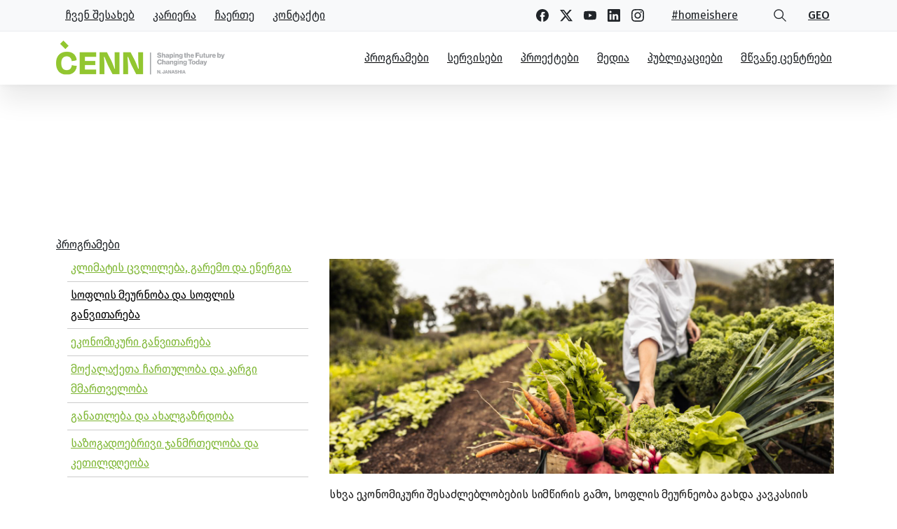

--- FILE ---
content_type: text/html; charset=UTF-8
request_url: https://www.cenn.org/ka/%E1%83%9E%E1%83%A0%E1%83%9D%E1%83%92%E1%83%A0%E1%83%90%E1%83%9B%E1%83%94%E1%83%91%E1%83%98/%E1%83%A1%E1%83%9D%E1%83%A4%E1%83%9A%E1%83%98%E1%83%A1-%E1%83%9B%E1%83%94%E1%83%A3%E1%83%A0%E1%83%9C%E1%83%9D%E1%83%91%E1%83%90-%E1%83%93%E1%83%90-%E1%83%A1%E1%83%9D%E1%83%A4%E1%83%9A%E1%83%98/
body_size: 25658
content:
<!doctype html>
<html lang="ka-GE">
<head>
	<meta charset="UTF-8">
	<meta name="viewport" content="width=device-width, initial-scale=1">
	        <style> html { --pix-pagetransition-bg: #FFFFFF; } </style>
        <meta name='robots' content='index, follow, max-image-preview:large, max-snippet:-1, max-video-preview:-1' />
	<style>img:is([sizes="auto" i], [sizes^="auto," i]) { contain-intrinsic-size: 3000px 1500px }</style>
	<link rel="alternate" href="https://www.cenn.org/ka/%e1%83%9e%e1%83%a0%e1%83%9d%e1%83%92%e1%83%a0%e1%83%90%e1%83%9b%e1%83%94%e1%83%91%e1%83%98/%e1%83%a1%e1%83%9d%e1%83%a4%e1%83%9a%e1%83%98%e1%83%a1-%e1%83%9b%e1%83%94%e1%83%a3%e1%83%a0%e1%83%9c%e1%83%9d%e1%83%91%e1%83%90-%e1%83%93%e1%83%90-%e1%83%a1%e1%83%9d%e1%83%a4%e1%83%9a%e1%83%98/" hreflang="ka" />
<link rel="alternate" href="https://www.cenn.org/programs/agriculture-and-rural-development/" hreflang="en" />

	<!-- This site is optimized with the Yoast SEO plugin v26.7 - https://yoast.com/wordpress/plugins/seo/ -->
	<title>სოფლის მეურნობა და სოფლის განვითარება - CENN - Shaping The Future By Changing Today</title>
	<link rel="canonical" href="https://www.cenn.org/ka/პროგრამები/სოფლის-მეურნობა-და-სოფლი/" />
	<meta property="og:locale" content="ka_GE" />
	<meta property="og:locale:alternate" content="en_US" />
	<meta property="og:type" content="article" />
	<meta property="og:title" content="სოფლის მეურნობა და სოფლის განვითარება - CENN - Shaping The Future By Changing Today" />
	<meta property="og:description" content="სხვა ეკონომიკური შესაძლებლობების სიმწირის გამო, სოფლის მეურნეობა..." />
	<meta property="og:url" content="https://www.cenn.org/ka/პროგრამები/სოფლის-მეურნობა-და-სოფლი/" />
	<meta property="og:site_name" content="CENN - Shaping The Future By Changing Today" />
	<meta property="article:modified_time" content="2023-01-27T10:11:56+00:00" />
	<meta property="og:image" content="https://www.cenn.org/app/uploads/2016/12/drr.png" />
	<meta property="og:image:width" content="1920" />
	<meta property="og:image:height" content="500" />
	<meta property="og:image:type" content="image/png" />
	<meta name="twitter:card" content="summary_large_image" />
	<meta name="twitter:label1" content="Est. reading time" />
	<meta name="twitter:data1" content="2 წუთი" />
	<script type="application/ld+json" class="yoast-schema-graph">{"@context":"https://schema.org","@graph":[{"@type":"WebPage","@id":"https://www.cenn.org/ka/%e1%83%9e%e1%83%a0%e1%83%9d%e1%83%92%e1%83%a0%e1%83%90%e1%83%9b%e1%83%94%e1%83%91%e1%83%98/%e1%83%a1%e1%83%9d%e1%83%a4%e1%83%9a%e1%83%98%e1%83%a1-%e1%83%9b%e1%83%94%e1%83%a3%e1%83%a0%e1%83%9c%e1%83%9d%e1%83%91%e1%83%90-%e1%83%93%e1%83%90-%e1%83%a1%e1%83%9d%e1%83%a4%e1%83%9a%e1%83%98/","url":"https://www.cenn.org/ka/%e1%83%9e%e1%83%a0%e1%83%9d%e1%83%92%e1%83%a0%e1%83%90%e1%83%9b%e1%83%94%e1%83%91%e1%83%98/%e1%83%a1%e1%83%9d%e1%83%a4%e1%83%9a%e1%83%98%e1%83%a1-%e1%83%9b%e1%83%94%e1%83%a3%e1%83%a0%e1%83%9c%e1%83%9d%e1%83%91%e1%83%90-%e1%83%93%e1%83%90-%e1%83%a1%e1%83%9d%e1%83%a4%e1%83%9a%e1%83%98/","name":"სოფლის მეურნობა და სოფლის განვითარება - CENN - Shaping The Future By Changing Today","isPartOf":{"@id":"https://www.cenn.org/ka/#website"},"primaryImageOfPage":{"@id":"https://www.cenn.org/ka/%e1%83%9e%e1%83%a0%e1%83%9d%e1%83%92%e1%83%a0%e1%83%90%e1%83%9b%e1%83%94%e1%83%91%e1%83%98/%e1%83%a1%e1%83%9d%e1%83%a4%e1%83%9a%e1%83%98%e1%83%a1-%e1%83%9b%e1%83%94%e1%83%a3%e1%83%a0%e1%83%9c%e1%83%9d%e1%83%91%e1%83%90-%e1%83%93%e1%83%90-%e1%83%a1%e1%83%9d%e1%83%a4%e1%83%9a%e1%83%98/#primaryimage"},"image":{"@id":"https://www.cenn.org/ka/%e1%83%9e%e1%83%a0%e1%83%9d%e1%83%92%e1%83%a0%e1%83%90%e1%83%9b%e1%83%94%e1%83%91%e1%83%98/%e1%83%a1%e1%83%9d%e1%83%a4%e1%83%9a%e1%83%98%e1%83%a1-%e1%83%9b%e1%83%94%e1%83%a3%e1%83%a0%e1%83%9c%e1%83%9d%e1%83%91%e1%83%90-%e1%83%93%e1%83%90-%e1%83%a1%e1%83%9d%e1%83%a4%e1%83%9a%e1%83%98/#primaryimage"},"thumbnailUrl":"https://www.cenn.org/app/uploads/2016/12/drr.png","datePublished":"2022-12-16T20:24:14+00:00","dateModified":"2023-01-27T10:11:56+00:00","breadcrumb":{"@id":"https://www.cenn.org/ka/%e1%83%9e%e1%83%a0%e1%83%9d%e1%83%92%e1%83%a0%e1%83%90%e1%83%9b%e1%83%94%e1%83%91%e1%83%98/%e1%83%a1%e1%83%9d%e1%83%a4%e1%83%9a%e1%83%98%e1%83%a1-%e1%83%9b%e1%83%94%e1%83%a3%e1%83%a0%e1%83%9c%e1%83%9d%e1%83%91%e1%83%90-%e1%83%93%e1%83%90-%e1%83%a1%e1%83%9d%e1%83%a4%e1%83%9a%e1%83%98/#breadcrumb"},"inLanguage":"ka-GE","potentialAction":[{"@type":"ReadAction","target":["https://www.cenn.org/ka/%e1%83%9e%e1%83%a0%e1%83%9d%e1%83%92%e1%83%a0%e1%83%90%e1%83%9b%e1%83%94%e1%83%91%e1%83%98/%e1%83%a1%e1%83%9d%e1%83%a4%e1%83%9a%e1%83%98%e1%83%a1-%e1%83%9b%e1%83%94%e1%83%a3%e1%83%a0%e1%83%9c%e1%83%9d%e1%83%91%e1%83%90-%e1%83%93%e1%83%90-%e1%83%a1%e1%83%9d%e1%83%a4%e1%83%9a%e1%83%98/"]}]},{"@type":"ImageObject","inLanguage":"ka-GE","@id":"https://www.cenn.org/ka/%e1%83%9e%e1%83%a0%e1%83%9d%e1%83%92%e1%83%a0%e1%83%90%e1%83%9b%e1%83%94%e1%83%91%e1%83%98/%e1%83%a1%e1%83%9d%e1%83%a4%e1%83%9a%e1%83%98%e1%83%a1-%e1%83%9b%e1%83%94%e1%83%a3%e1%83%a0%e1%83%9c%e1%83%9d%e1%83%91%e1%83%90-%e1%83%93%e1%83%90-%e1%83%a1%e1%83%9d%e1%83%a4%e1%83%9a%e1%83%98/#primaryimage","url":"https://www.cenn.org/app/uploads/2016/12/drr.png","contentUrl":"https://www.cenn.org/app/uploads/2016/12/drr.png","width":1920,"height":500},{"@type":"BreadcrumbList","@id":"https://www.cenn.org/ka/%e1%83%9e%e1%83%a0%e1%83%9d%e1%83%92%e1%83%a0%e1%83%90%e1%83%9b%e1%83%94%e1%83%91%e1%83%98/%e1%83%a1%e1%83%9d%e1%83%a4%e1%83%9a%e1%83%98%e1%83%a1-%e1%83%9b%e1%83%94%e1%83%a3%e1%83%a0%e1%83%9c%e1%83%9d%e1%83%91%e1%83%90-%e1%83%93%e1%83%90-%e1%83%a1%e1%83%9d%e1%83%a4%e1%83%9a%e1%83%98/#breadcrumb","itemListElement":[{"@type":"ListItem","position":1,"name":"მთავარი","item":"https://www.cenn.org/ka/"},{"@type":"ListItem","position":2,"name":"პროგრამები","item":"https://www.cenn.org/ka/%e1%83%9e%e1%83%a0%e1%83%9d%e1%83%92%e1%83%a0%e1%83%90%e1%83%9b%e1%83%94%e1%83%91%e1%83%98/"},{"@type":"ListItem","position":3,"name":"სოფლის მეურნობა და სოფლის განვითარება"}]},{"@type":"WebSite","@id":"https://www.cenn.org/ka/#website","url":"https://www.cenn.org/ka/","name":"CENN - Shaping The Future By Changing Today","description":"CENN","publisher":{"@id":"https://www.cenn.org/ka/#organization"},"potentialAction":[{"@type":"SearchAction","target":{"@type":"EntryPoint","urlTemplate":"https://www.cenn.org/ka/?s={search_term_string}"},"query-input":{"@type":"PropertyValueSpecification","valueRequired":true,"valueName":"search_term_string"}}],"inLanguage":"ka-GE"},{"@type":"Organization","@id":"https://www.cenn.org/ka/#organization","name":"The Future By Changing Today","url":"https://www.cenn.org/ka/","logo":{"@type":"ImageObject","inLanguage":"ka-GE","@id":"https://www.cenn.org/ka/#/schema/logo/image/","url":"https://www.cenn.org/app/uploads/2018/07/CENN_for-sitelogo-1.png","contentUrl":"https://www.cenn.org/app/uploads/2018/07/CENN_for-sitelogo-1.png","width":910,"height":430,"caption":"The Future By Changing Today"},"image":{"@id":"https://www.cenn.org/ka/#/schema/logo/image/"}}]}</script>
	<!-- / Yoast SEO plugin. -->


<link rel="alternate" type="application/rss+xml" title="CENN - Shaping The Future By Changing Today &raquo; RSS-არხი" href="https://www.cenn.org/ka/feed/" />
<script type="text/javascript">
/* <![CDATA[ */
window._wpemojiSettings = {"baseUrl":"https:\/\/s.w.org\/images\/core\/emoji\/16.0.1\/72x72\/","ext":".png","svgUrl":"https:\/\/s.w.org\/images\/core\/emoji\/16.0.1\/svg\/","svgExt":".svg","source":{"concatemoji":"https:\/\/www.cenn.org\/wp-includes\/js\/wp-emoji-release.min.js?ver=6.8.3"}};
/*! This file is auto-generated */
!function(s,n){var o,i,e;function c(e){try{var t={supportTests:e,timestamp:(new Date).valueOf()};sessionStorage.setItem(o,JSON.stringify(t))}catch(e){}}function p(e,t,n){e.clearRect(0,0,e.canvas.width,e.canvas.height),e.fillText(t,0,0);var t=new Uint32Array(e.getImageData(0,0,e.canvas.width,e.canvas.height).data),a=(e.clearRect(0,0,e.canvas.width,e.canvas.height),e.fillText(n,0,0),new Uint32Array(e.getImageData(0,0,e.canvas.width,e.canvas.height).data));return t.every(function(e,t){return e===a[t]})}function u(e,t){e.clearRect(0,0,e.canvas.width,e.canvas.height),e.fillText(t,0,0);for(var n=e.getImageData(16,16,1,1),a=0;a<n.data.length;a++)if(0!==n.data[a])return!1;return!0}function f(e,t,n,a){switch(t){case"flag":return n(e,"\ud83c\udff3\ufe0f\u200d\u26a7\ufe0f","\ud83c\udff3\ufe0f\u200b\u26a7\ufe0f")?!1:!n(e,"\ud83c\udde8\ud83c\uddf6","\ud83c\udde8\u200b\ud83c\uddf6")&&!n(e,"\ud83c\udff4\udb40\udc67\udb40\udc62\udb40\udc65\udb40\udc6e\udb40\udc67\udb40\udc7f","\ud83c\udff4\u200b\udb40\udc67\u200b\udb40\udc62\u200b\udb40\udc65\u200b\udb40\udc6e\u200b\udb40\udc67\u200b\udb40\udc7f");case"emoji":return!a(e,"\ud83e\udedf")}return!1}function g(e,t,n,a){var r="undefined"!=typeof WorkerGlobalScope&&self instanceof WorkerGlobalScope?new OffscreenCanvas(300,150):s.createElement("canvas"),o=r.getContext("2d",{willReadFrequently:!0}),i=(o.textBaseline="top",o.font="600 32px Arial",{});return e.forEach(function(e){i[e]=t(o,e,n,a)}),i}function t(e){var t=s.createElement("script");t.src=e,t.defer=!0,s.head.appendChild(t)}"undefined"!=typeof Promise&&(o="wpEmojiSettingsSupports",i=["flag","emoji"],n.supports={everything:!0,everythingExceptFlag:!0},e=new Promise(function(e){s.addEventListener("DOMContentLoaded",e,{once:!0})}),new Promise(function(t){var n=function(){try{var e=JSON.parse(sessionStorage.getItem(o));if("object"==typeof e&&"number"==typeof e.timestamp&&(new Date).valueOf()<e.timestamp+604800&&"object"==typeof e.supportTests)return e.supportTests}catch(e){}return null}();if(!n){if("undefined"!=typeof Worker&&"undefined"!=typeof OffscreenCanvas&&"undefined"!=typeof URL&&URL.createObjectURL&&"undefined"!=typeof Blob)try{var e="postMessage("+g.toString()+"("+[JSON.stringify(i),f.toString(),p.toString(),u.toString()].join(",")+"));",a=new Blob([e],{type:"text/javascript"}),r=new Worker(URL.createObjectURL(a),{name:"wpTestEmojiSupports"});return void(r.onmessage=function(e){c(n=e.data),r.terminate(),t(n)})}catch(e){}c(n=g(i,f,p,u))}t(n)}).then(function(e){for(var t in e)n.supports[t]=e[t],n.supports.everything=n.supports.everything&&n.supports[t],"flag"!==t&&(n.supports.everythingExceptFlag=n.supports.everythingExceptFlag&&n.supports[t]);n.supports.everythingExceptFlag=n.supports.everythingExceptFlag&&!n.supports.flag,n.DOMReady=!1,n.readyCallback=function(){n.DOMReady=!0}}).then(function(){return e}).then(function(){var e;n.supports.everything||(n.readyCallback(),(e=n.source||{}).concatemoji?t(e.concatemoji):e.wpemoji&&e.twemoji&&(t(e.twemoji),t(e.wpemoji)))}))}((window,document),window._wpemojiSettings);
/* ]]> */
</script>
<style id='wp-emoji-styles-inline-css' type='text/css'>

	img.wp-smiley, img.emoji {
		display: inline !important;
		border: none !important;
		box-shadow: none !important;
		height: 1em !important;
		width: 1em !important;
		margin: 0 0.07em !important;
		vertical-align: -0.1em !important;
		background: none !important;
		padding: 0 !important;
	}
</style>
<style id='global-styles-inline-css' type='text/css'>
:root{--wp--preset--aspect-ratio--square: 1;--wp--preset--aspect-ratio--4-3: 4/3;--wp--preset--aspect-ratio--3-4: 3/4;--wp--preset--aspect-ratio--3-2: 3/2;--wp--preset--aspect-ratio--2-3: 2/3;--wp--preset--aspect-ratio--16-9: 16/9;--wp--preset--aspect-ratio--9-16: 9/16;--wp--preset--color--black: #000000;--wp--preset--color--cyan-bluish-gray: #abb8c3;--wp--preset--color--white: #ffffff;--wp--preset--color--pale-pink: #f78da7;--wp--preset--color--vivid-red: #cf2e2e;--wp--preset--color--luminous-vivid-orange: #ff6900;--wp--preset--color--luminous-vivid-amber: #fcb900;--wp--preset--color--light-green-cyan: #7bdcb5;--wp--preset--color--vivid-green-cyan: #00d084;--wp--preset--color--pale-cyan-blue: #8ed1fc;--wp--preset--color--vivid-cyan-blue: #0693e3;--wp--preset--color--vivid-purple: #9b51e0;--wp--preset--gradient--vivid-cyan-blue-to-vivid-purple: linear-gradient(135deg,rgba(6,147,227,1) 0%,rgb(155,81,224) 100%);--wp--preset--gradient--light-green-cyan-to-vivid-green-cyan: linear-gradient(135deg,rgb(122,220,180) 0%,rgb(0,208,130) 100%);--wp--preset--gradient--luminous-vivid-amber-to-luminous-vivid-orange: linear-gradient(135deg,rgba(252,185,0,1) 0%,rgba(255,105,0,1) 100%);--wp--preset--gradient--luminous-vivid-orange-to-vivid-red: linear-gradient(135deg,rgba(255,105,0,1) 0%,rgb(207,46,46) 100%);--wp--preset--gradient--very-light-gray-to-cyan-bluish-gray: linear-gradient(135deg,rgb(238,238,238) 0%,rgb(169,184,195) 100%);--wp--preset--gradient--cool-to-warm-spectrum: linear-gradient(135deg,rgb(74,234,220) 0%,rgb(151,120,209) 20%,rgb(207,42,186) 40%,rgb(238,44,130) 60%,rgb(251,105,98) 80%,rgb(254,248,76) 100%);--wp--preset--gradient--blush-light-purple: linear-gradient(135deg,rgb(255,206,236) 0%,rgb(152,150,240) 100%);--wp--preset--gradient--blush-bordeaux: linear-gradient(135deg,rgb(254,205,165) 0%,rgb(254,45,45) 50%,rgb(107,0,62) 100%);--wp--preset--gradient--luminous-dusk: linear-gradient(135deg,rgb(255,203,112) 0%,rgb(199,81,192) 50%,rgb(65,88,208) 100%);--wp--preset--gradient--pale-ocean: linear-gradient(135deg,rgb(255,245,203) 0%,rgb(182,227,212) 50%,rgb(51,167,181) 100%);--wp--preset--gradient--electric-grass: linear-gradient(135deg,rgb(202,248,128) 0%,rgb(113,206,126) 100%);--wp--preset--gradient--midnight: linear-gradient(135deg,rgb(2,3,129) 0%,rgb(40,116,252) 100%);--wp--preset--font-size--small: 13px;--wp--preset--font-size--medium: 20px;--wp--preset--font-size--large: 36px;--wp--preset--font-size--x-large: 42px;--wp--preset--spacing--20: 0.44rem;--wp--preset--spacing--30: 0.67rem;--wp--preset--spacing--40: 1rem;--wp--preset--spacing--50: 1.5rem;--wp--preset--spacing--60: 2.25rem;--wp--preset--spacing--70: 3.38rem;--wp--preset--spacing--80: 5.06rem;--wp--preset--shadow--natural: 6px 6px 9px rgba(0, 0, 0, 0.2);--wp--preset--shadow--deep: 12px 12px 50px rgba(0, 0, 0, 0.4);--wp--preset--shadow--sharp: 6px 6px 0px rgba(0, 0, 0, 0.2);--wp--preset--shadow--outlined: 6px 6px 0px -3px rgba(255, 255, 255, 1), 6px 6px rgba(0, 0, 0, 1);--wp--preset--shadow--crisp: 6px 6px 0px rgba(0, 0, 0, 1);}:where(body) { margin: 0; }.wp-site-blocks > .alignleft { float: left; margin-right: 2em; }.wp-site-blocks > .alignright { float: right; margin-left: 2em; }.wp-site-blocks > .aligncenter { justify-content: center; margin-left: auto; margin-right: auto; }:where(.is-layout-flex){gap: 0.5em;}:where(.is-layout-grid){gap: 0.5em;}.is-layout-flow > .alignleft{float: left;margin-inline-start: 0;margin-inline-end: 2em;}.is-layout-flow > .alignright{float: right;margin-inline-start: 2em;margin-inline-end: 0;}.is-layout-flow > .aligncenter{margin-left: auto !important;margin-right: auto !important;}.is-layout-constrained > .alignleft{float: left;margin-inline-start: 0;margin-inline-end: 2em;}.is-layout-constrained > .alignright{float: right;margin-inline-start: 2em;margin-inline-end: 0;}.is-layout-constrained > .aligncenter{margin-left: auto !important;margin-right: auto !important;}.is-layout-constrained > :where(:not(.alignleft):not(.alignright):not(.alignfull)){margin-left: auto !important;margin-right: auto !important;}body .is-layout-flex{display: flex;}.is-layout-flex{flex-wrap: wrap;align-items: center;}.is-layout-flex > :is(*, div){margin: 0;}body .is-layout-grid{display: grid;}.is-layout-grid > :is(*, div){margin: 0;}body{padding-top: 0px;padding-right: 0px;padding-bottom: 0px;padding-left: 0px;}a:where(:not(.wp-element-button)){text-decoration: underline;}:root :where(.wp-element-button, .wp-block-button__link){background-color: #32373c;border-width: 0;color: #fff;font-family: inherit;font-size: inherit;line-height: inherit;padding: calc(0.667em + 2px) calc(1.333em + 2px);text-decoration: none;}.has-black-color{color: var(--wp--preset--color--black) !important;}.has-cyan-bluish-gray-color{color: var(--wp--preset--color--cyan-bluish-gray) !important;}.has-white-color{color: var(--wp--preset--color--white) !important;}.has-pale-pink-color{color: var(--wp--preset--color--pale-pink) !important;}.has-vivid-red-color{color: var(--wp--preset--color--vivid-red) !important;}.has-luminous-vivid-orange-color{color: var(--wp--preset--color--luminous-vivid-orange) !important;}.has-luminous-vivid-amber-color{color: var(--wp--preset--color--luminous-vivid-amber) !important;}.has-light-green-cyan-color{color: var(--wp--preset--color--light-green-cyan) !important;}.has-vivid-green-cyan-color{color: var(--wp--preset--color--vivid-green-cyan) !important;}.has-pale-cyan-blue-color{color: var(--wp--preset--color--pale-cyan-blue) !important;}.has-vivid-cyan-blue-color{color: var(--wp--preset--color--vivid-cyan-blue) !important;}.has-vivid-purple-color{color: var(--wp--preset--color--vivid-purple) !important;}.has-black-background-color{background-color: var(--wp--preset--color--black) !important;}.has-cyan-bluish-gray-background-color{background-color: var(--wp--preset--color--cyan-bluish-gray) !important;}.has-white-background-color{background-color: var(--wp--preset--color--white) !important;}.has-pale-pink-background-color{background-color: var(--wp--preset--color--pale-pink) !important;}.has-vivid-red-background-color{background-color: var(--wp--preset--color--vivid-red) !important;}.has-luminous-vivid-orange-background-color{background-color: var(--wp--preset--color--luminous-vivid-orange) !important;}.has-luminous-vivid-amber-background-color{background-color: var(--wp--preset--color--luminous-vivid-amber) !important;}.has-light-green-cyan-background-color{background-color: var(--wp--preset--color--light-green-cyan) !important;}.has-vivid-green-cyan-background-color{background-color: var(--wp--preset--color--vivid-green-cyan) !important;}.has-pale-cyan-blue-background-color{background-color: var(--wp--preset--color--pale-cyan-blue) !important;}.has-vivid-cyan-blue-background-color{background-color: var(--wp--preset--color--vivid-cyan-blue) !important;}.has-vivid-purple-background-color{background-color: var(--wp--preset--color--vivid-purple) !important;}.has-black-border-color{border-color: var(--wp--preset--color--black) !important;}.has-cyan-bluish-gray-border-color{border-color: var(--wp--preset--color--cyan-bluish-gray) !important;}.has-white-border-color{border-color: var(--wp--preset--color--white) !important;}.has-pale-pink-border-color{border-color: var(--wp--preset--color--pale-pink) !important;}.has-vivid-red-border-color{border-color: var(--wp--preset--color--vivid-red) !important;}.has-luminous-vivid-orange-border-color{border-color: var(--wp--preset--color--luminous-vivid-orange) !important;}.has-luminous-vivid-amber-border-color{border-color: var(--wp--preset--color--luminous-vivid-amber) !important;}.has-light-green-cyan-border-color{border-color: var(--wp--preset--color--light-green-cyan) !important;}.has-vivid-green-cyan-border-color{border-color: var(--wp--preset--color--vivid-green-cyan) !important;}.has-pale-cyan-blue-border-color{border-color: var(--wp--preset--color--pale-cyan-blue) !important;}.has-vivid-cyan-blue-border-color{border-color: var(--wp--preset--color--vivid-cyan-blue) !important;}.has-vivid-purple-border-color{border-color: var(--wp--preset--color--vivid-purple) !important;}.has-vivid-cyan-blue-to-vivid-purple-gradient-background{background: var(--wp--preset--gradient--vivid-cyan-blue-to-vivid-purple) !important;}.has-light-green-cyan-to-vivid-green-cyan-gradient-background{background: var(--wp--preset--gradient--light-green-cyan-to-vivid-green-cyan) !important;}.has-luminous-vivid-amber-to-luminous-vivid-orange-gradient-background{background: var(--wp--preset--gradient--luminous-vivid-amber-to-luminous-vivid-orange) !important;}.has-luminous-vivid-orange-to-vivid-red-gradient-background{background: var(--wp--preset--gradient--luminous-vivid-orange-to-vivid-red) !important;}.has-very-light-gray-to-cyan-bluish-gray-gradient-background{background: var(--wp--preset--gradient--very-light-gray-to-cyan-bluish-gray) !important;}.has-cool-to-warm-spectrum-gradient-background{background: var(--wp--preset--gradient--cool-to-warm-spectrum) !important;}.has-blush-light-purple-gradient-background{background: var(--wp--preset--gradient--blush-light-purple) !important;}.has-blush-bordeaux-gradient-background{background: var(--wp--preset--gradient--blush-bordeaux) !important;}.has-luminous-dusk-gradient-background{background: var(--wp--preset--gradient--luminous-dusk) !important;}.has-pale-ocean-gradient-background{background: var(--wp--preset--gradient--pale-ocean) !important;}.has-electric-grass-gradient-background{background: var(--wp--preset--gradient--electric-grass) !important;}.has-midnight-gradient-background{background: var(--wp--preset--gradient--midnight) !important;}.has-small-font-size{font-size: var(--wp--preset--font-size--small) !important;}.has-medium-font-size{font-size: var(--wp--preset--font-size--medium) !important;}.has-large-font-size{font-size: var(--wp--preset--font-size--large) !important;}.has-x-large-font-size{font-size: var(--wp--preset--font-size--x-large) !important;}
:where(.wp-block-post-template.is-layout-flex){gap: 1.25em;}:where(.wp-block-post-template.is-layout-grid){gap: 1.25em;}
:where(.wp-block-columns.is-layout-flex){gap: 2em;}:where(.wp-block-columns.is-layout-grid){gap: 2em;}
:root :where(.wp-block-pullquote){font-size: 1.5em;line-height: 1.6;}
</style>
<link rel='stylesheet' id='tc-team-members-css' href='https://www.cenn.org/app/plugins/tc-team-members-pro/assets/css/tc-team.css?ver=6.8.3' type='text/css' media='all' />
<link rel='stylesheet' id='tc-font-awesome-css' href='https://www.cenn.org/app/plugins/tc-team-members-pro/vendors/font-awesome/css/font-awesome.css?ver=6.8.3' type='text/css' media='all' />
<link rel='stylesheet' id='popup-css' href='https://www.cenn.org/app/plugins/tc-team-members-pro/vendors/popup/magnific-popup.css?ver=6.8.3' type='text/css' media='all' />
<link rel='stylesheet' id='essentials-child-style-css' href='https://www.cenn.org/app/themes/essentials-child/style.css?ver=6.8.3' type='text/css' media='all' />
<link rel='stylesheet' id='pixfort-bootstrap-css' href='https://www.cenn.org/app/themes/essentials/inc/css/bootstrap.min.css?ver=3.2.27' type='text/css' media='all' />
<link rel='stylesheet' id='taxopress-frontend-css-css' href='https://www.cenn.org/app/plugins/simple-tags/assets/frontend/css/frontend.css?ver=3.43.0' type='text/css' media='all' />
<link rel='stylesheet' id='pixfort-core-style-css' href='https://www.cenn.org/app/uploads/wp-scss-cache/pixfort-core-style.css?ver=44470058' type='text/css' media='all' />
<link rel='stylesheet' id='ms-main-css' href='https://www.cenn.org/app/plugins/masterslider/public/assets/css/masterslider.main.css?ver=3.6.5' type='text/css' media='all' />
<link rel='stylesheet' id='ms-custom-css' href='https://www.cenn.org/app/uploads/masterslider/custom.css?ver=15' type='text/css' media='all' />
<link rel='stylesheet' id='elementor-icons-css' href='https://www.cenn.org/app/plugins/elementor/assets/lib/eicons/css/elementor-icons.min.css?ver=5.45.0' type='text/css' media='all' />
<link rel='stylesheet' id='elementor-frontend-css' href='https://www.cenn.org/app/plugins/elementor/assets/css/frontend.min.css?ver=3.34.1' type='text/css' media='all' />
<link rel='stylesheet' id='elementor-post-2512-css' href='https://www.cenn.org/app/uploads/elementor/css/post-2512.css?ver=1768564052' type='text/css' media='all' />
<link rel='stylesheet' id='elementor-pro-css' href='https://www.cenn.org/app/plugins/elementor-pro/assets/css/frontend.min.css?ver=3.4.2' type='text/css' media='all' />
<link rel='stylesheet' id='widget-heading-css' href='https://www.cenn.org/app/plugins/elementor/assets/css/widget-heading.min.css?ver=3.34.1' type='text/css' media='all' />
<link rel='stylesheet' id='elementor-post-17124-css' href='https://www.cenn.org/app/uploads/elementor/css/post-17124.css?ver=1768573208' type='text/css' media='all' />
<link rel='stylesheet' id='pixfort-header-styles-css' href='https://www.cenn.org/app/plugins/pixfort-core/includes/assets/css/header.min.css?ver=3.3.5' type='text/css' media='all' />
<style id='pixfort-custom-header-style-inline-css' type='text/css'>
.pixfort-area-content[data-area=topbar] { --pix-header-bg-color: var(--pix-gray-1); --pix-header-text-color: var(--pix-body-default); --pix-header-area-line-color: var(--pix-gray-2); }.pixfort-area-content[data-area=header] { --pix-header-bg-color: var(--pix-white); --pix-display-header-scroll-blur: none; --pix-opacity-header-scroll-blur: 0; --pix-header-scroll-bg-color: var(--pix-white); --pix-header-text-color: var(--pix-body-default); --pix-header-scroll-text-color: var(--pix-body-default); --pix-header-shadow: var(--pix-shadow-lg); --pix-scroll-header-shadow: var(--pix-shadow-lg); }.pixfort-area-content[data-area=stack] { --pix-header-bg-color: var(--pix-white); --pix-header-text-color: var(--pix-body-default); --pix-header-area-line-color: var(--pix-gray-2); }.pixfort-area-content[data-area=m_topbar] { --pix-header-bg-color: var(--pix-white); --pix-header-text-color: var(--pix-body-default); --pix-header-area-line-color: var(--pix-gray-2); }.pixfort-area-content[data-area=m_header] { --pix-header-bg-color: var(--pix-white); --pix-header-text-color: var(--pix-body-default); --pix-scroll-header-shadow: var(--pix-shadow-lg); }.pixfort-area-content[data-area=m_stack] { --pix-header-bg-color: var(--pix-white); --pix-header-text-color: var(--pix-body-default); --pix-header-area-line-color: var(--pix-gray-2); }
</style>
<link rel='stylesheet' id='eael-general-css' href='https://www.cenn.org/app/plugins/essential-addons-for-elementor-lite/assets/front-end/css/view/general.min.css?ver=6.5.7' type='text/css' media='all' />
<script type="text/javascript" src="https://www.cenn.org/wp-includes/js/jquery/jquery.min.js?ver=3.7.1" id="jquery-core-js"></script>
<script type="text/javascript" src="https://www.cenn.org/app/plugins/masterslider/includes/modules/elementor/assets/js/elementor-widgets.js?ver=3.6.5" id="masterslider-elementor-widgets-js"></script>
<script type="text/javascript" src="https://www.cenn.org/app/plugins/tc-team-members-pro/assets/js/main.js?ver=6.8.3" id="main-js-js"></script>
<script type="text/javascript" src="https://www.cenn.org/app/plugins/simple-tags/assets/frontend/js/frontend.js?ver=3.43.0" id="taxopress-frontend-js-js"></script>
<link rel="https://api.w.org/" href="https://www.cenn.org/wp-json/" /><link rel="alternate" title="JSON" type="application/json" href="https://www.cenn.org/wp-json/wp/v2/pages/17124" /><link rel='shortlink' href='https://www.cenn.org/?p=17124' />
<link rel="alternate" title="oEmbed (JSON)" type="application/json+oembed" href="https://www.cenn.org/wp-json/oembed/1.0/embed?url=https%3A%2F%2Fwww.cenn.org%2Fka%2F%25e1%2583%259e%25e1%2583%25a0%25e1%2583%259d%25e1%2583%2592%25e1%2583%25a0%25e1%2583%2590%25e1%2583%259b%25e1%2583%2594%25e1%2583%2591%25e1%2583%2598%2F%25e1%2583%25a1%25e1%2583%259d%25e1%2583%25a4%25e1%2583%259a%25e1%2583%2598%25e1%2583%25a1-%25e1%2583%259b%25e1%2583%2594%25e1%2583%25a3%25e1%2583%25a0%25e1%2583%259c%25e1%2583%259d%25e1%2583%2591%25e1%2583%2590-%25e1%2583%2593%25e1%2583%2590-%25e1%2583%25a1%25e1%2583%259d%25e1%2583%25a4%25e1%2583%259a%25e1%2583%2598%2F&#038;lang=ka" />
<link rel="alternate" title="oEmbed (XML)" type="text/xml+oembed" href="https://www.cenn.org/wp-json/oembed/1.0/embed?url=https%3A%2F%2Fwww.cenn.org%2Fka%2F%25e1%2583%259e%25e1%2583%25a0%25e1%2583%259d%25e1%2583%2592%25e1%2583%25a0%25e1%2583%2590%25e1%2583%259b%25e1%2583%2594%25e1%2583%2591%25e1%2583%2598%2F%25e1%2583%25a1%25e1%2583%259d%25e1%2583%25a4%25e1%2583%259a%25e1%2583%2598%25e1%2583%25a1-%25e1%2583%259b%25e1%2583%2594%25e1%2583%25a3%25e1%2583%25a0%25e1%2583%259c%25e1%2583%259d%25e1%2583%2591%25e1%2583%2590-%25e1%2583%2593%25e1%2583%2590-%25e1%2583%25a1%25e1%2583%259d%25e1%2583%25a4%25e1%2583%259a%25e1%2583%2598%2F&#038;format=xml&#038;lang=ka" />
<script>var ms_grabbing_curosr='https://www.cenn.org/app/plugins/masterslider/public/assets/css/common/grabbing.cur',ms_grab_curosr='https://www.cenn.org/app/plugins/masterslider/public/assets/css/common/grab.cur';</script>
<meta name="generator" content="MasterSlider 3.6.5 - Responsive Touch Image Slider" />
<link rel="modulepreload" href="https://www.cenn.org/app/plugins/pixfort-core/dist/front/header.4974c985a48ad5f9068c.js">
<link rel="modulepreload" href="https://www.cenn.org/app/plugins/pixfort-core/dist/front/common.b9fec123ec407adbf67a.js">
<link rel="modulepreload" href="https://www.cenn.org/app/plugins/pixfort-core/dist/front/animations.55f2d727a2fca9b8c92d.js">
<link rel="modulepreload" href="https://www.cenn.org/app/plugins/pixfort-core/dist/front/accordion.1c27c6c28828f9a16993.js">
<!-- Global site tag (gtag.js) - Google Analytics -->
<script async src="https://www.googletagmanager.com/gtag/js?id=G-GQEB7GWV6H"></script>
<script>
  window.dataLayer = window.dataLayer || [];
  function gtag(){dataLayer.push(arguments);}
  gtag('js', new Date());

  gtag('config', 'G-GQEB7GWV6H');
</script><meta name="generator" content="Elementor 3.34.1; features: additional_custom_breakpoints; settings: css_print_method-external, google_font-enabled, font_display-auto">

<!-- Meta Pixel Code -->
<script type='text/javascript'>
!function(f,b,e,v,n,t,s){if(f.fbq)return;n=f.fbq=function(){n.callMethod?
n.callMethod.apply(n,arguments):n.queue.push(arguments)};if(!f._fbq)f._fbq=n;
n.push=n;n.loaded=!0;n.version='2.0';n.queue=[];t=b.createElement(e);t.async=!0;
t.src=v;s=b.getElementsByTagName(e)[0];s.parentNode.insertBefore(t,s)}(window,
document,'script','https://connect.facebook.net/en_US/fbevents.js');
</script>
<!-- End Meta Pixel Code -->
<script type='text/javascript'>var url = window.location.origin + '?ob=open-bridge';
            fbq('set', 'openbridge', '312620107495066', url);
fbq('init', '312620107495066', {}, {
    "agent": "wordpress-6.8.3-4.1.5"
})</script><script type='text/javascript'>
    fbq('track', 'PageView', []);
  </script>			<style>
				.e-con.e-parent:nth-of-type(n+4):not(.e-lazyloaded):not(.e-no-lazyload),
				.e-con.e-parent:nth-of-type(n+4):not(.e-lazyloaded):not(.e-no-lazyload) * {
					background-image: none !important;
				}
				@media screen and (max-height: 1024px) {
					.e-con.e-parent:nth-of-type(n+3):not(.e-lazyloaded):not(.e-no-lazyload),
					.e-con.e-parent:nth-of-type(n+3):not(.e-lazyloaded):not(.e-no-lazyload) * {
						background-image: none !important;
					}
				}
				@media screen and (max-height: 640px) {
					.e-con.e-parent:nth-of-type(n+2):not(.e-lazyloaded):not(.e-no-lazyload),
					.e-con.e-parent:nth-of-type(n+2):not(.e-lazyloaded):not(.e-no-lazyload) * {
						background-image: none !important;
					}
				}
			</style>
			<link rel="icon" href="https://www.cenn.org/app/uploads/2024/03/cropped-android-chrome-512x512-1-32x32.png" sizes="32x32" />
<link rel="icon" href="https://www.cenn.org/app/uploads/2024/03/cropped-android-chrome-512x512-1-192x192.png" sizes="192x192" />
<link rel="apple-touch-icon" href="https://www.cenn.org/app/uploads/2024/03/cropped-android-chrome-512x512-1-180x180.png" />
<meta name="msapplication-TileImage" content="https://www.cenn.org/app/uploads/2024/03/cropped-android-chrome-512x512-1-270x270.png" />
</head>
<body class="wp-singular page-template page-template-templates page-template-template-left-sidebar page-template-templatestemplate-left-sidebar-php page page-id-17124 page-parent page-child parent-pageid-17120 wp-theme-essentials wp-child-theme-essentials-child _masterslider _msp_version_3.6.5  bg-white  site-render-disable-page-transition elementor-default elementor-kit-2512 elementor-page elementor-page-17124 elementor-page-13584" style="">
	
<!-- Meta Pixel Code -->
<noscript>
<img height="1" width="1" style="display:none" alt="fbpx"
src="https://www.facebook.com/tr?id=312620107495066&ev=PageView&noscript=1" />
</noscript>
<!-- End Meta Pixel Code -->
		            <div class="pix-loading-circ-path"></div>
        	<div id="page" class="site">
				<div data-area="topbar" class="pixfort-header-area pixfort-area-content  pix-topbar position-relative2 pix-header-desktop pix-topbar-normal" data-width="" data-scroll-width="">
			<div class="container">
				<div class="pix-row d-flex align-items-center align-items-stretch">
												<div data-col="topbar_1" class="pixfort-header-col col column  flex-1 pix-header-min-height text-left justify-content-start py-md-0 d-flex align-items-center">
											<nav class="navbar navbar-hover-drop navbar-expand-lg navbar-light p-0 w-100">
			<div id="navbarNav-136" class="pix-menu-element collapse navbar-collapse align-self-stretch  pix-nav-global-active-line "><ul id="menu-top-menu" class="navbar-nav nav-style-megamenu align-self-stretch align-items-center "><li itemscope="itemscope" itemtype="https://www.schema.org/SiteNavigationElement" id="menu-item-17526" class="lang-ge menu-item menu-item-type-post_type menu-item-object-page menu-item-17526 nav-item dropdown d-lg-flex nav-item-display align-self-stretch overflow-visible align-items-center"><a class=" secondary-font pix-nav-link text-body-default nav-link animate-in" target="_self" href="https://www.cenn.org/ka/%e1%83%a9%e1%83%95%e1%83%94%e1%83%9c%e1%83%a1-%e1%83%a8%e1%83%94%e1%83%a1%e1%83%90%e1%83%ae%e1%83%94%e1%83%91/" data-anim-type="fade-in"><span class="pix-dropdown-title text-sm lang-ge pix-header-text">ჩვენ შესახებ</span></a></li>
<li itemscope="itemscope" itemtype="https://www.schema.org/SiteNavigationElement" id="menu-item-17523" class="lang-ge menu-item menu-item-type-post_type menu-item-object-page menu-item-17523 nav-item dropdown d-lg-flex nav-item-display align-self-stretch overflow-visible align-items-center"><a class=" secondary-font pix-nav-link text-body-default nav-link animate-in" target="_self" href="https://www.cenn.org/ka/%e1%83%99%e1%83%90%e1%83%a0%e1%83%98%e1%83%94%e1%83%a0%e1%83%90/" data-anim-type="fade-in"><span class="pix-dropdown-title text-sm lang-ge pix-header-text">კარიერა</span></a></li>
<li itemscope="itemscope" itemtype="https://www.schema.org/SiteNavigationElement" id="menu-item-17525" class="lang-ge menu-item menu-item-type-post_type menu-item-object-page menu-item-17525 nav-item dropdown d-lg-flex nav-item-display align-self-stretch overflow-visible align-items-center"><a class=" secondary-font pix-nav-link text-body-default nav-link animate-in" target="_self" href="https://www.cenn.org/ka/%e1%83%a9%e1%83%90%e1%83%94%e1%83%a0%e1%83%97%e1%83%94/" data-anim-type="fade-in"><span class="pix-dropdown-title text-sm lang-ge pix-header-text">ჩაერთე</span></a></li>
<li itemscope="itemscope" itemtype="https://www.schema.org/SiteNavigationElement" id="menu-item-17524" class="lang-ge menu-item menu-item-type-post_type menu-item-object-page menu-item-17524 nav-item dropdown d-lg-flex nav-item-display align-self-stretch overflow-visible align-items-center"><a class=" secondary-font pix-nav-link text-body-default nav-link animate-in" target="_self" href="https://www.cenn.org/ka/%e1%83%99%e1%83%9d%e1%83%9c%e1%83%a2%e1%83%a0%e1%83%90%e1%83%a5%e1%83%a2%e1%83%98/" data-anim-type="fade-in"><span class="pix-dropdown-title text-sm lang-ge pix-header-text">კონტაქტი</span></a></li>
<li itemscope="itemscope" itemtype="https://www.schema.org/SiteNavigationElement" id="menu-item-2524" class="lang-en menu-item menu-item-type-post_type menu-item-object-page menu-item-2524 nav-item dropdown d-lg-flex nav-item-display align-self-stretch overflow-visible align-items-center"><a class=" secondary-font pix-nav-link text-body-default nav-link animate-in" target="_self" href="https://www.cenn.org/about/" data-anim-type="fade-in"><span class="pix-dropdown-title text-sm lang-en pix-header-text">About</span></a></li>
<li itemscope="itemscope" itemtype="https://www.schema.org/SiteNavigationElement" id="menu-item-13896" class="lang-en menu-item menu-item-type-post_type menu-item-object-page menu-item-13896 nav-item dropdown d-lg-flex nav-item-display align-self-stretch overflow-visible align-items-center"><a class=" secondary-font pix-nav-link text-body-default nav-link animate-in" target="_self" href="https://www.cenn.org/careers/" data-anim-type="fade-in"><span class="pix-dropdown-title text-sm lang-en pix-header-text">Careers</span></a></li>
<li itemscope="itemscope" itemtype="https://www.schema.org/SiteNavigationElement" id="menu-item-13938" class="lang-en menu-item menu-item-type-post_type menu-item-object-page menu-item-13938 nav-item dropdown d-lg-flex nav-item-display align-self-stretch overflow-visible align-items-center"><a class=" secondary-font pix-nav-link text-body-default nav-link animate-in" target="_self" href="https://www.cenn.org/get-involved/" data-anim-type="fade-in"><span class="pix-dropdown-title text-sm lang-en pix-header-text">Get involved</span></a></li>
<li itemscope="itemscope" itemtype="https://www.schema.org/SiteNavigationElement" id="menu-item-2526" class="lang-en menu-item menu-item-type-post_type menu-item-object-page menu-item-2526 nav-item dropdown d-lg-flex nav-item-display align-self-stretch overflow-visible align-items-center"><a class=" secondary-font pix-nav-link text-body-default nav-link animate-in" target="_self" href="https://www.cenn.org/contact/" data-anim-type="fade-in"><span class="pix-dropdown-title text-sm lang-en pix-header-text">Contact</span></a></li>
</ul></div>			</nav>
				<div class="d-inline-flex pix-px-5 align-self-stretch position-relative mx-2">
			<div class="bg-gray-2 pix-header-divider  " data-color="gray-2" data-scroll-color=""></div>
					</div>
									</div>
												<div data-col="topbar_2" class="pixfort-header-col col column  flex-1 pix-header-min-height text-right justify-content-end py-md-0 d-flex align-items-center">
										<div class="pix-px-5 d-inline-block2 d-inline-flex align-items-between pix-social text-18 " data-anim-type="disabled">
			<a class="d-inline-flex align-items-center px-2 pix-header-text text-body-default" target="_blank"  href="https://www.facebook.com/ThinkNaturally" title="Facebook"><svg class="pixfort-icon " width="24" height="24"  data-name="Solid/pixfort-icon-facebook-1" viewBox="2 2 20 20"><path fill="var(--pf-icon-color)" fill-rule="evenodd" d="M12,2 C17.5228403,2 22,6.49603007 22,12.042148 C22,17.1426622 18.2133748,21.3550488 13.3091699,21.999013 L13.299,21.999 L13.2993358,14.2432707 L15.476925,14.2432707 L15.7655715,11.5132627 L13.2993358,11.5132627 L13.3029934,10.1467742 C13.3029934,9.43472725 13.3703545,9.05337521 14.3888162,9.05337521 L15.750301,9.05337521 L15.750301,6.32290806 L13.5722241,6.32290806 C10.9559654,6.32290806 10.0352533,7.64718738 10.0352533,9.87454164 L10.0352533,11.5134769 L8.404355,11.5134769 L8.404355,14.2437298 L10.0352533,14.2437298 L10.0352533,21.8900234 C5.45236562,20.9728053 2,16.9123412 2,12.042148 C2,6.49603007 6.47715974,2 12,2 Z"/></svg></a><a class="d-inline-flex align-items-center px-2 pix-header-text text-body-default" target="_blank"  href="https://twitter.com/CENN____" title="X"><svg class="pixfort-icon " width="24" height="24"  data-name="Solid/pixfort-icon-x-1" viewBox="2 2 20 20"><g  stroke="none" stroke-width="var(--pf-icon-stroke-width)" fill="none" fill-rule="evenodd"><path d="M17.7511704,3 L20.8179669,3 L14.1179252,10.6577203 L22,21.0781532 L15.8283966,21.0781532 L10.9945766,14.7582163 L5.46358875,21.0781532 L2.39493812,21.0781532 L9.56130348,12.8873592 L2,3 L8.32828072,3 L12.6976313,8.77666528 L17.7511704,3 Z M16.674825,19.2425254 L18.3741714,19.2425254 L7.40490428,4.73921105 L5.58132851,4.73921105 L16.674825,19.2425254 Z"  fill="var(--pf-icon-color)"></path></g></svg></a><a class="d-inline-flex align-items-center px-2 pix-header-text text-body-default" target="_blank"  href="https://www.youtube.com/channel/UC2oq0PI40XDDmdZWRGe651A" title="YouTube"><svg class="pixfort-icon " width="24" height="24"  data-name="Solid/pixfort-icon-youtube-1" viewBox="2 2 20 20"><path fill="var(--pf-icon-color)" fill-rule="evenodd" d="M12.4315186,18.8905856 L8.3328397,18.8156838 C7.00577805,18.7895832 5.67541376,18.8416844 4.37437293,18.5712779 C2.39518958,18.1672681 2.25497741,16.1863203 2.10826004,14.5246801 C1.90609831,12.1886237 1.98436092,9.81016622 2.36586612,7.49361026 C2.58123842,6.19377885 3.42881648,5.41816012 4.73956508,5.33375808 C9.16430487,5.02745068 13.6184682,5.06375155 18.0334001,5.20665501 C18.4996732,5.21975532 18.9691487,5.29135705 19.4289166,5.37285902 C21.6984322,5.77036862 21.7537764,8.01522286 21.9008941,9.90496851 C22.0476115,11.8142146 21.985662,13.733261 21.7052376,15.6295068 C21.4802576,17.1995447 21.0498133,18.5161765 19.23326,18.6432796 C16.9572392,18.8094836 14.7334602,18.9432869 12.4510343,18.9006858 C12.4511343,18.8905856 12.4380238,18.8905856 12.4315186,18.8905856 Z M10.0218909,14.9156896 C11.7370631,13.9316658 13.419509,12.9640424 15.1248733,11.9866188 C13.4064986,11.002595 11.7272552,10.0349717 10.0218909,9.05754804 L10.0218909,14.9156896 Z"/></svg></a><a class="d-inline-flex align-items-center px-2 pix-header-text text-body-default" target="_blank"  href="https://www.linkedin.com/company/thinknaturally/?originalSubdomain=ge" title="LinkedIn"><svg class="pixfort-icon " width="24" height="24"  data-name="Solid/pixfort-icon-linkedin-2" viewBox="2 2 20 20"><path fill="var(--pf-icon-color)" fill-rule="evenodd" d="M20.5,2 L3.5,2 C2.67157288,2 2,2.67157288 2,3.5 L2,20.5 C2,21.3284271 2.67157288,22 3.5,22 L20.5,22 C21.3284271,22 22,21.3284271 22,20.5 L22,3.5 C22,2.67157288 21.3284271,2 20.5,2 L20.5,2 Z M8,19 L5,19 L5,10 L8,10 L8,19 Z M6.5,8.25 C5.54048963,8.22257414 4.78215848,7.42734715 4.80031316,6.46761659 C4.81846785,5.50788603 5.60633145,4.74190753 6.56619261,4.75078935 C7.52605377,4.75967117 8.29960812,5.54009783 8.29999389,6.5 C8.28355822,7.47916827 7.47924293,8.26114147 6.5,8.25 L6.5,8.25 Z M19,19 L16,19 L16,14.26 C16,12.84 15.4,12.33 14.62,12.33 C14.1581118,12.3607509 13.7275161,12.5742856 13.4234852,12.9233581 C13.1194543,13.2724305 12.9670526,13.7282632 13,14.19 C12.9950365,14.2365347 12.9950365,14.2834653 13,14.33 L13,19 L10,19 L10,10 L12.9,10 L12.9,11.3 C13.4948683,10.395076 14.5176353,9.86475235 15.6,9.9 C17.15,9.9 18.96,10.76 18.96,13.56 L19,19 Z"/></svg></a><a class="d-inline-flex align-items-center px-2 pix-header-text text-body-default" target="_blank"  href="https://www.instagram.com/cenn_official" title="Instagram"><svg class="pixfort-icon " width="24" height="24"  data-name="Solid/pixfort-icon-instagram-1" viewBox="2 2 20 20"><path fill="var(--pf-icon-color)" fill-rule="evenodd" d="M8.66747445,12 C8.66747445,10.1591276 10.1594572,8.66639742 12.0004039,8.66639742 C13.8413506,8.66639742 15.3341411,10.1591276 15.3341411,12 C15.3341411,13.8408724 13.8413506,15.3336026 12.0004039,15.3336026 C10.1594572,15.3336026 8.66747445,13.8408724 8.66747445,12 M6.86530151,12 C6.86530151,14.8360258 9.1642635,17.134895 12.0004039,17.134895 C14.8365443,17.134895 17.1355063,14.8360258 17.1355063,12 C17.1355063,9.16397415 14.8365443,6.86510501 12.0004039,6.86510501 C9.1642635,6.86510501 6.86530151,9.16397415 6.86530151,12 M16.138697,6.66155089 C16.138697,7.32390953 16.6758754,7.86187399 17.3390686,7.86187399 C18.001454,7.86187399 18.5394402,7.32390953 18.5394402,6.66155089 C18.5394402,5.99919225 18.0022618,5.46203554 17.3390686,5.46203554 C16.6758754,5.46203554 16.138697,5.99919225 16.138697,6.66155089 M7.95985298,20.1397415 C6.98485399,20.095315 6.45494568,19.9329564 6.10275051,19.7956381 C5.63584959,19.6138934 5.30304132,19.3974152 4.95246173,19.0476575 C4.60268993,18.6978998 4.38539521,18.365105 4.20445091,17.8982229 C4.06712711,17.546042 3.9047619,17.0161551 3.86033362,16.0411955 C3.81186639,14.9870759 3.80217295,14.6704362 3.80217295,12 C3.80217295,9.32956381 3.81267418,9.01373183 3.86033362,7.95880452 C3.9047619,6.98384491 4.06793489,6.45476575 4.20445091,6.10177706 C4.386203,5.63489499 4.60268993,5.30210016 4.95246173,4.95153473 C5.30223353,4.60177706 5.6350418,4.38449111 6.10275051,4.20355412 C6.45494568,4.06623586 6.98485399,3.90387722 7.95985298,3.85945073 C9.01401511,3.81098546 9.33066764,3.80129241 12.0004039,3.80129241 C14.6709479,3.80129241 14.9867927,3.81179321 16.0417626,3.85945073 C17.0167616,3.90387722 17.5458621,4.06704362 17.8988651,4.20355412 C18.365766,4.38449111 18.6985743,4.60177706 19.0491538,4.95153473 C19.3989256,5.30129241 19.6154126,5.63489499 19.7971647,6.10177706 C19.9344885,6.453958 20.0968537,6.98384491 20.141282,7.95880452 C20.1897492,9.01373183 20.1994426,9.32956381 20.1994426,12 C20.1994426,14.6696284 20.1897492,14.9862682 20.141282,16.0411955 C20.0968537,17.0161551 19.9336807,17.546042 19.7971647,17.8982229 C19.6154126,18.365105 19.3989256,18.6978998 19.0491538,19.0476575 C18.699382,19.3974152 18.365766,19.6138934 17.8988651,19.7956381 C17.5466699,19.9329564 17.0167616,20.095315 16.0417626,20.1397415 C14.9876005,20.1882068 14.6709479,20.1978998 12.0004039,20.1978998 C9.33066764,20.1978998 9.01401511,20.1882068 7.95985298,20.1397415 M7.8774587,2.06058158 C6.81279535,2.10904685 6.08578699,2.27786753 5.45005856,2.52504039 C4.79251989,2.78029079 4.23514682,3.12277868 3.67858153,3.67851373 C3.12282402,4.23424879 2.78032231,4.79159935 2.52506159,5.44991922 C2.27787875,6.08562197 2.10905125,6.81260097 2.06058403,7.87722132 C2.01130902,8.94345719 2,9.28432956 2,12 C2,14.7156704 2.01130902,15.0565428 2.06058403,16.1227787 C2.10905125,17.187399 2.27787875,17.914378 2.52506159,18.5500808 C2.78032231,19.2075929 3.12201624,19.7657512 3.67858153,20.3214863 C4.23433903,20.8772213 4.7917121,21.2189015 5.45005856,21.4749596 C6.08659477,21.7221325 6.81279535,21.8909532 7.8774587,21.9394184 C8.94454542,21.9878837 9.28462377,22 12.0004039,22 C14.7169918,22 15.0570702,21.9886914 16.1233491,21.9394184 C17.1880124,21.8909532 17.9150208,21.7221325 18.5507492,21.4749596 C19.2082879,21.2189015 19.765661,20.8772213 20.3222263,20.3214863 C20.8779838,19.7657512 21.2196777,19.2075929 21.4757462,18.5500808 C21.722929,17.914378 21.8925643,17.187399 21.9402238,16.1227787 C21.988691,15.0557351 22,14.7156704 22,12 C22,9.28432956 21.988691,8.94345719 21.9402238,7.87722132 C21.8917565,6.81260097 21.722929,6.08562197 21.4757462,5.44991922 C21.2196777,4.79240711 20.8779838,4.23505654 20.3222263,3.67851373 C19.7664688,3.12277868 19.2082879,2.78029079 18.551557,2.52504039 C17.9150208,2.27786753 17.1880124,2.1082391 16.1241569,2.06058158 C15.0578779,2.01211632 14.7169918,2 12.0012117,2 C9.28462377,2 8.94454542,2.01130856 7.8774587,2.06058158"/></svg></a>		</div>
		<div class="d-inline-flex pix-px-5 align-self-stretch position-relative mx-2">
			<div class="bg-gray-2 pix-header-divider  " data-color="gray-2" data-scroll-color=""></div>
					</div>
				<div class="d-inline-flex align-items-center line-height-1 pix-py-5 pix-hover-item mb-0">
			<a data-anim-type="disabled" class="text-body-default font-weight-bold secondary-font btn btn-link p-0 line-height-1 pix-header-text text-sm  d-inline-flex align-items-center" href="#"  style="">
				#homeishere</span>
								</a>
		</div>
			<div class="d-inline-flex pix-px-5 align-self-stretch position-relative mx-2">
			<div class="bg-gray-2 pix-header-divider  " data-color="gray-2" data-scroll-color=""></div>
					</div>
						<a data-anim-type="disabled" href="#" class="btn pix-header-btn btn-link p-0 pix-px-15 pix-search-btn pix-toggle-overlay m-0  d-inline-flex align-items-center text-body-default" ><span class="screen-reader-text sr-only">Search</span>
					<svg class="pixfort-icon text-18 pix-header-text" width="24" height="24"  data-name="Line/pixfort-icon-search-left-1" viewBox="2 2 20 20"><path fill="none" stroke="var(--pf-icon-color)" stroke-linecap="round" stroke-linejoin="round" stroke-width="var(--pf-icon-stroke-width)" d="M10,17 C13.8659932,17 17,13.8659932 17,10 C17,6.13400675 13.8659932,3 10,3 C6.13400675,3 3,6.13400675 3,10 C3,13.8659932 6.13400675,17 10,17 Z M15,15 L21,21"/></svg>				</a>
							<div class="dropdown pix-wpml-header-btn d-inline-block" style="z-index:99999999999;">
														<a href="#" class="pix-current-language font-weight-bold pix-header-text d-flex align-items-center text-body-default secondary-font" id="dropdownMenuButton" data-toggle="dropdown" aria-haspopup="true" aria-expanded="false" >
									<svg class="pixfort-icon pix-mr-5" width="24" height="24"  data-name="Line/pixfort-icon-earth-1" viewBox="2 2 20 20"><path fill="none" stroke="var(--pf-icon-color)" stroke-linecap="round" stroke-linejoin="round" stroke-width="var(--pf-icon-stroke-width)" d="M12,21 C16.9705627,21 21,16.9705627 21,12 C21,7.02943725 16.9705627,3 12,3 C7.02943725,3 3,7.02943725 3,12 C3,16.9705627 7.02943725,21 12,21 Z M20.8162401,10.7889288 L19.0687426,10.4976792 C18.5351255,10.408743 17.9882408,10.5397682 17.5528604,10.8608613 L16.6202295,11.5486765 C16.3501843,11.7478349 16.0343719,11.8758502 15.7018726,11.9209349 L15.3263205,11.9718572 C14.9280162,12.0258646 14.5226802,11.9586045 14.1631659,11.7788474 L13.5138255,11.4541772 C13.3498336,11.3721812 13.1537193,11.3890274 13.0061136,11.4977896 C12.8547916,11.6092899 12.6596536,11.642661 12.4798787,11.5877824 L10.7387695,11.0562859 C10.4919916,10.9809537 10.2725597,10.8352464 10.1073794,10.6370301 C9.95816289,10.4579703 9.94826188,10.2008701 10.0832656,10.0108649 L10.2180584,9.82115645 C10.4272814,9.52669444 10.5528497,9.18106563 10.5814284,8.82097479 L10.729816,6.95129054 C10.7691392,6.45581823 10.6225632,5.96345556 10.3186552,5.57016293 L9.62238865,4.66911206 C9.54085688,4.56360036 9.44897766,4.4665068 9.34812251,4.37928072 L8.56307558,3.70032121 L8.56307558,3.70032121 M10.2751445,20.6130982 L10.4719977,18.907463 C10.5004184,18.6612117 10.5743698,18.4223896 10.6900829,18.2031684 L11.1802858,17.2744673 C11.4293036,16.802697 11.2641612,16.2185232 10.8050046,15.9469496 L8.52913668,14.6008605 C8.25596161,14.4392878 8.02516115,14.2150223 7.8558109,13.9465995 L7.78165869,13.8290671 C7.57569929,13.5026181 7.20871119,13.3137626 6.82335692,13.3359048 C4.69321442,13.4583653 3.62814317,13.6422052 3.62814317,13.8874244"/></svg>									<span> GEO</span>
								</a>
												<div class="dropdown-menu" aria-labelledby="dropdownMenuButton">
							<div class="submenu-box shadow dark:bg-gray-9">
																			<a class="dropdown-item font-weight-bold text-sm" href="https://www.cenn.org/programs/agriculture-and-rural-development/">ENG</a>
															</div>
						</div>
					</div>
										</div>
									</div>
							</div>
								<div class="pix-header-area-line pix-topbar-line"></div>
						</div>
			<header data-area="header" id="masthead" class="pixfort-header-area pixfort-area-content pix-header is-sticky pix-header-desktop d-block pix-header-normal pix-header-container-area" data-width="" data-scroll-width="">
				<div class="container">
					<div class="pix-row position-relative d-flex justify-content-between">
													<nav data-col="header_1" class="pixfort-header-col flex-1 navbar   pix-main-menu navbar-hover-drop navbar-expand-lg navbar-light ">
										<div class="slide-in-container d-flex align-items-center">
			<div class="d-inline-block animate-in slide-in-container" data-anim-type="slide-in-up" style="">
											<a class="navbar-brand" href="https://www.cenn.org/" target="_self" rel="home">
																	<img class="pix-logo" height="50" width="120" src="https://www.cenn.org/app/uploads/2023/11/CENN-Full-Logo.png" alt="CENN - Shaping The Future By Changing Today" style="height:50px;width:auto;">
																		<img class="pix-logo-scroll" src="https://www.cenn.org/app/uploads/2023/11/CENN-Full-Logo.png" alt="CENN &#8211; Shaping The Future By Changing Today" style="height:50px;width:auto;">
																	</a>
									</div>
		</div>
			<span class="mx-4"></span>
	<div id="navbarNav-450" class="pix-menu-element collapse navbar-collapse align-self-stretch  pix-nav-global-active-line justify-content-end "><ul id="menu-main-menu-ge" class="navbar-nav nav-style-megamenu align-self-stretch align-items-center "><li itemscope="itemscope" itemtype="https://www.schema.org/SiteNavigationElement" id="menu-item-17191" class="menu-item menu-item-type-post_type menu-item-object-page current-page-ancestor menu-item-17191 nav-item dropdown d-lg-flex nav-item-display align-self-stretch overflow-visible align-items-center"><a class=" font-weight-bold secondary-font pix-nav-link text-body-default nav-link animate-in" target="_self" href="https://www.cenn.org/ka/%e1%83%9e%e1%83%a0%e1%83%9d%e1%83%92%e1%83%a0%e1%83%90%e1%83%9b%e1%83%94%e1%83%91%e1%83%98/" data-anim-type="fade-in"><span class="pix-dropdown-title text-sm  pix-header-text">პროგრამები</span></a></li>
<li itemscope="itemscope" itemtype="https://www.schema.org/SiteNavigationElement" id="menu-item-17188" class="menu-item menu-item-type-post_type menu-item-object-page menu-item-17188 nav-item dropdown d-lg-flex nav-item-display align-self-stretch overflow-visible align-items-center"><a class=" font-weight-bold secondary-font pix-nav-link text-body-default nav-link animate-in" target="_self" href="https://www.cenn.org/ka/%e1%83%a1%e1%83%94%e1%83%a0%e1%83%95%e1%83%98%e1%83%a1%e1%83%94%e1%83%91%e1%83%98/" data-anim-type="fade-in"><span class="pix-dropdown-title text-sm  pix-header-text">სერვისები</span></a></li>
<li itemscope="itemscope" itemtype="https://www.schema.org/SiteNavigationElement" id="menu-item-17190" class="menu-item menu-item-type-post_type menu-item-object-page menu-item-17190 nav-item dropdown d-lg-flex nav-item-display align-self-stretch overflow-visible align-items-center"><a class=" font-weight-bold secondary-font pix-nav-link text-body-default nav-link animate-in" target="_self" href="https://www.cenn.org/ka/%e1%83%99%e1%83%90%e1%83%9b%e1%83%9e%e1%83%90%e1%83%9c%e1%83%98%e1%83%94%e1%83%91%e1%83%98-%e1%83%9e%e1%83%a0%e1%83%9d%e1%83%94%e1%83%a5%e1%83%a2%e1%83%94%e1%83%91%e1%83%98/" data-anim-type="fade-in"><span class="pix-dropdown-title text-sm  pix-header-text">პროექტები</span></a></li>
<li itemscope="itemscope" itemtype="https://www.schema.org/SiteNavigationElement" id="menu-item-24078" class="menu-item menu-item-type-post_type menu-item-object-page menu-item-24078 nav-item dropdown d-lg-flex nav-item-display align-self-stretch overflow-visible align-items-center"><a class=" font-weight-bold secondary-font pix-nav-link text-body-default nav-link animate-in" target="_self" href="https://www.cenn.org/ka/media/" data-anim-type="fade-in"><span class="pix-dropdown-title text-sm  pix-header-text">მედია</span></a></li>
<li itemscope="itemscope" itemtype="https://www.schema.org/SiteNavigationElement" id="menu-item-20782" class="menu-item menu-item-type-post_type menu-item-object-page menu-item-20782 nav-item dropdown d-lg-flex nav-item-display align-self-stretch overflow-visible align-items-center"><a class=" font-weight-bold secondary-font pix-nav-link text-body-default nav-link animate-in" target="_self" href="https://www.cenn.org/ka/%e1%83%9e%e1%83%a3%e1%83%91%e1%83%9a%e1%83%98%e1%83%99%e1%83%90%e1%83%aa%e1%83%98%e1%83%94%e1%83%91%e1%83%98/" data-anim-type="fade-in"><span class="pix-dropdown-title text-sm  pix-header-text">პუბლიკაციები</span></a></li>
<li itemscope="itemscope" itemtype="https://www.schema.org/SiteNavigationElement" id="menu-item-17189" class="menu-item menu-item-type-post_type menu-item-object-page menu-item-17189 nav-item dropdown d-lg-flex nav-item-display align-self-stretch overflow-visible align-items-center"><a class=" font-weight-bold secondary-font pix-nav-link text-body-default nav-link animate-in" target="_self" href="https://www.cenn.org/ka/%e1%83%9b%e1%83%ac%e1%83%95%e1%83%90%e1%83%9c%e1%83%94-%e1%83%aa%e1%83%94%e1%83%9c%e1%83%a2%e1%83%a0%e1%83%94%e1%83%91%e1%83%98/" data-anim-type="fade-in"><span class="pix-dropdown-title text-sm  pix-header-text">მწვანე ცენტრები</span></a></li>
</ul></div>							</nav>
											</div>
					
				</div>
							</header>
        <div data-area="m_topbar" class="pixfort-header-area pixfort-area-content  pix-topbar pix-header-mobile pix-topbar-normal">
            <div class="container-fluid">
                                        <div data-col="m_topbar_1" class="pixfort-header-col  flex-1 d-flex justify-content-between py-2">
                        				<nav class="navbar navbar-hover-drop navbar-expand-lg navbar-light p-0">
								<button class="navbar-toggler hamburger--spin hamburger small-menu-toggle" type="button" data-toggle="collapse" data-target="#navbarNav-19" aria-controls="navbarNav-19" aria-expanded="false" aria-label="Toggle navigation">
					<span class="hamburger-box">
						<span class="hamburger-inner bg-body-default">
							<span class="hamburger-inner-before bg-body-default"></span>
							<span class="hamburger-inner-after bg-body-default"></span>
						</span>

					</span>
				</button>
							</nav>
							<nav class="navbar navbar-hover-drop navbar-expand-lg navbar-light p-0 w-100">
			<div id="navbarNav-19" class="pix-menu-element collapse navbar-collapse align-self-stretch pix-nav-dropdown-angle   "><ul id="menu-top-menu-1" class="navbar-nav nav-style-megamenu align-self-stretch align-items-center "><li itemscope="itemscope" itemtype="https://www.schema.org/SiteNavigationElement" class="lang-ge menu-item menu-item-type-post_type menu-item-object-page menu-item-17526 nav-item dropdown d-lg-flex nav-item-display align-self-stretch overflow-visible align-items-center"><a class=" font-weight-bold secondary-font pix-nav-link text-body-default nav-link animate-in" target="_self" href="https://www.cenn.org/ka/%e1%83%a9%e1%83%95%e1%83%94%e1%83%9c%e1%83%a1-%e1%83%a8%e1%83%94%e1%83%a1%e1%83%90%e1%83%ae%e1%83%94%e1%83%91/" data-anim-type="fade-in"><span class="pix-dropdown-title text-sm lang-ge pix-header-text">ჩვენ შესახებ</span></a></li>
<li itemscope="itemscope" itemtype="https://www.schema.org/SiteNavigationElement" class="lang-ge menu-item menu-item-type-post_type menu-item-object-page menu-item-17523 nav-item dropdown d-lg-flex nav-item-display align-self-stretch overflow-visible align-items-center"><a class=" font-weight-bold secondary-font pix-nav-link text-body-default nav-link animate-in" target="_self" href="https://www.cenn.org/ka/%e1%83%99%e1%83%90%e1%83%a0%e1%83%98%e1%83%94%e1%83%a0%e1%83%90/" data-anim-type="fade-in"><span class="pix-dropdown-title text-sm lang-ge pix-header-text">კარიერა</span></a></li>
<li itemscope="itemscope" itemtype="https://www.schema.org/SiteNavigationElement" class="lang-ge menu-item menu-item-type-post_type menu-item-object-page menu-item-17525 nav-item dropdown d-lg-flex nav-item-display align-self-stretch overflow-visible align-items-center"><a class=" font-weight-bold secondary-font pix-nav-link text-body-default nav-link animate-in" target="_self" href="https://www.cenn.org/ka/%e1%83%a9%e1%83%90%e1%83%94%e1%83%a0%e1%83%97%e1%83%94/" data-anim-type="fade-in"><span class="pix-dropdown-title text-sm lang-ge pix-header-text">ჩაერთე</span></a></li>
<li itemscope="itemscope" itemtype="https://www.schema.org/SiteNavigationElement" class="lang-ge menu-item menu-item-type-post_type menu-item-object-page menu-item-17524 nav-item dropdown d-lg-flex nav-item-display align-self-stretch overflow-visible align-items-center"><a class=" font-weight-bold secondary-font pix-nav-link text-body-default nav-link animate-in" target="_self" href="https://www.cenn.org/ka/%e1%83%99%e1%83%9d%e1%83%9c%e1%83%a2%e1%83%a0%e1%83%90%e1%83%a5%e1%83%a2%e1%83%98/" data-anim-type="fade-in"><span class="pix-dropdown-title text-sm lang-ge pix-header-text">კონტაქტი</span></a></li>
<li itemscope="itemscope" itemtype="https://www.schema.org/SiteNavigationElement" class="lang-en menu-item menu-item-type-post_type menu-item-object-page menu-item-2524 nav-item dropdown d-lg-flex nav-item-display align-self-stretch overflow-visible align-items-center"><a class=" font-weight-bold secondary-font pix-nav-link text-body-default nav-link animate-in" target="_self" href="https://www.cenn.org/about/" data-anim-type="fade-in"><span class="pix-dropdown-title text-sm lang-en pix-header-text">About</span></a></li>
<li itemscope="itemscope" itemtype="https://www.schema.org/SiteNavigationElement" class="lang-en menu-item menu-item-type-post_type menu-item-object-page menu-item-13896 nav-item dropdown d-lg-flex nav-item-display align-self-stretch overflow-visible align-items-center"><a class=" font-weight-bold secondary-font pix-nav-link text-body-default nav-link animate-in" target="_self" href="https://www.cenn.org/careers/" data-anim-type="fade-in"><span class="pix-dropdown-title text-sm lang-en pix-header-text">Careers</span></a></li>
<li itemscope="itemscope" itemtype="https://www.schema.org/SiteNavigationElement" class="lang-en menu-item menu-item-type-post_type menu-item-object-page menu-item-13938 nav-item dropdown d-lg-flex nav-item-display align-self-stretch overflow-visible align-items-center"><a class=" font-weight-bold secondary-font pix-nav-link text-body-default nav-link animate-in" target="_self" href="https://www.cenn.org/get-involved/" data-anim-type="fade-in"><span class="pix-dropdown-title text-sm lang-en pix-header-text">Get involved</span></a></li>
<li itemscope="itemscope" itemtype="https://www.schema.org/SiteNavigationElement" class="lang-en menu-item menu-item-type-post_type menu-item-object-page menu-item-2526 nav-item dropdown d-lg-flex nav-item-display align-self-stretch overflow-visible align-items-center"><a class=" font-weight-bold secondary-font pix-nav-link text-body-default nav-link animate-in" target="_self" href="https://www.cenn.org/contact/" data-anim-type="fade-in"><span class="pix-dropdown-title text-sm lang-en pix-header-text">Contact</span></a></li>
</ul></div>			</nav>
							<div class="dropdown pix-wpml-header-btn d-inline-block" style="z-index:99999999999;">
														<a href="#" class="pix-current-language font-weight-bold pix-header-text d-flex align-items-center text-body-default secondary-font" id="dropdownMenuButton" data-toggle="dropdown" aria-haspopup="true" aria-expanded="false" >
									<svg class="pixfort-icon pix-mr-5" width="24" height="24"  data-name="Line/pixfort-icon-earth-1" viewBox="2 2 20 20"><path fill="none" stroke="var(--pf-icon-color)" stroke-linecap="round" stroke-linejoin="round" stroke-width="var(--pf-icon-stroke-width)" d="M12,21 C16.9705627,21 21,16.9705627 21,12 C21,7.02943725 16.9705627,3 12,3 C7.02943725,3 3,7.02943725 3,12 C3,16.9705627 7.02943725,21 12,21 Z M20.8162401,10.7889288 L19.0687426,10.4976792 C18.5351255,10.408743 17.9882408,10.5397682 17.5528604,10.8608613 L16.6202295,11.5486765 C16.3501843,11.7478349 16.0343719,11.8758502 15.7018726,11.9209349 L15.3263205,11.9718572 C14.9280162,12.0258646 14.5226802,11.9586045 14.1631659,11.7788474 L13.5138255,11.4541772 C13.3498336,11.3721812 13.1537193,11.3890274 13.0061136,11.4977896 C12.8547916,11.6092899 12.6596536,11.642661 12.4798787,11.5877824 L10.7387695,11.0562859 C10.4919916,10.9809537 10.2725597,10.8352464 10.1073794,10.6370301 C9.95816289,10.4579703 9.94826188,10.2008701 10.0832656,10.0108649 L10.2180584,9.82115645 C10.4272814,9.52669444 10.5528497,9.18106563 10.5814284,8.82097479 L10.729816,6.95129054 C10.7691392,6.45581823 10.6225632,5.96345556 10.3186552,5.57016293 L9.62238865,4.66911206 C9.54085688,4.56360036 9.44897766,4.4665068 9.34812251,4.37928072 L8.56307558,3.70032121 L8.56307558,3.70032121 M10.2751445,20.6130982 L10.4719977,18.907463 C10.5004184,18.6612117 10.5743698,18.4223896 10.6900829,18.2031684 L11.1802858,17.2744673 C11.4293036,16.802697 11.2641612,16.2185232 10.8050046,15.9469496 L8.52913668,14.6008605 C8.25596161,14.4392878 8.02516115,14.2150223 7.8558109,13.9465995 L7.78165869,13.8290671 C7.57569929,13.5026181 7.20871119,13.3137626 6.82335692,13.3359048 C4.69321442,13.4583653 3.62814317,13.6422052 3.62814317,13.8874244"/></svg>									<span> GEO</span>
								</a>
												<div class="dropdown-menu" aria-labelledby="dropdownMenuButton">
							<div class="submenu-box shadow dark:bg-gray-9">
																			<a class="dropdown-item font-weight-bold text-sm" href="https://www.cenn.org/programs/agriculture-and-rural-development/">ENG</a>
															</div>
						</div>
					</div>
					<div class="d-inline-flex pix-px-5 align-self-stretch position-relative mx-2">
			<div class="bg-body-default pix-header-divider  " data-color="body-default" data-scroll-color=""></div>
					</div>
						<a data-anim-type="disabled" href="#" class="btn pix-header-btn btn-link p-0 pix-px-15 pix-search-btn pix-toggle-overlay m-0  d-inline-flex align-items-center text-body-default" ><span class="screen-reader-text sr-only">Search</span>
					<svg class="pixfort-icon text-18 pix-header-text" width="24" height="24"  data-name="Line/pixfort-icon-search-left-1" viewBox="2 2 20 20"><path fill="none" stroke="var(--pf-icon-color)" stroke-linecap="round" stroke-linejoin="round" stroke-width="var(--pf-icon-stroke-width)" d="M10,17 C13.8659932,17 17,13.8659932 17,10 C17,6.13400675 13.8659932,3 10,3 C6.13400675,3 3,6.13400675 3,10 C3,13.8659932 6.13400675,17 10,17 Z M15,15 L21,21"/></svg>				</a>
				<div class="d-inline-flex pix-px-5 align-self-stretch position-relative mx-2">
			<div class="bg-gray-2 pix-header-divider  " data-color="gray-2" data-scroll-color=""></div>
					</div>
				<div class="pix-px-5 d-inline-block2 d-inline-flex align-items-between pix-social text-18 " data-anim-type="disabled">
			<a class="d-inline-flex align-items-center px-2 pix-header-text text-body-default" target="_blank"  href="https://www.facebook.com/ThinkNaturally" title="Facebook"><svg class="pixfort-icon " width="24" height="24"  data-name="Solid/pixfort-icon-facebook-1" viewBox="2 2 20 20"><path fill="var(--pf-icon-color)" fill-rule="evenodd" d="M12,2 C17.5228403,2 22,6.49603007 22,12.042148 C22,17.1426622 18.2133748,21.3550488 13.3091699,21.999013 L13.299,21.999 L13.2993358,14.2432707 L15.476925,14.2432707 L15.7655715,11.5132627 L13.2993358,11.5132627 L13.3029934,10.1467742 C13.3029934,9.43472725 13.3703545,9.05337521 14.3888162,9.05337521 L15.750301,9.05337521 L15.750301,6.32290806 L13.5722241,6.32290806 C10.9559654,6.32290806 10.0352533,7.64718738 10.0352533,9.87454164 L10.0352533,11.5134769 L8.404355,11.5134769 L8.404355,14.2437298 L10.0352533,14.2437298 L10.0352533,21.8900234 C5.45236562,20.9728053 2,16.9123412 2,12.042148 C2,6.49603007 6.47715974,2 12,2 Z"/></svg></a><a class="d-inline-flex align-items-center px-2 pix-header-text text-body-default" target="_blank"  href="https://twitter.com/CENN____" title="X"><svg class="pixfort-icon " width="24" height="24"  data-name="Solid/pixfort-icon-x-1" viewBox="2 2 20 20"><g  stroke="none" stroke-width="var(--pf-icon-stroke-width)" fill="none" fill-rule="evenodd"><path d="M17.7511704,3 L20.8179669,3 L14.1179252,10.6577203 L22,21.0781532 L15.8283966,21.0781532 L10.9945766,14.7582163 L5.46358875,21.0781532 L2.39493812,21.0781532 L9.56130348,12.8873592 L2,3 L8.32828072,3 L12.6976313,8.77666528 L17.7511704,3 Z M16.674825,19.2425254 L18.3741714,19.2425254 L7.40490428,4.73921105 L5.58132851,4.73921105 L16.674825,19.2425254 Z"  fill="var(--pf-icon-color)"></path></g></svg></a><a class="d-inline-flex align-items-center px-2 pix-header-text text-body-default" target="_blank"  href="https://www.youtube.com/channel/UC2oq0PI40XDDmdZWRGe651A" title="YouTube"><svg class="pixfort-icon " width="24" height="24"  data-name="Solid/pixfort-icon-youtube-1" viewBox="2 2 20 20"><path fill="var(--pf-icon-color)" fill-rule="evenodd" d="M12.4315186,18.8905856 L8.3328397,18.8156838 C7.00577805,18.7895832 5.67541376,18.8416844 4.37437293,18.5712779 C2.39518958,18.1672681 2.25497741,16.1863203 2.10826004,14.5246801 C1.90609831,12.1886237 1.98436092,9.81016622 2.36586612,7.49361026 C2.58123842,6.19377885 3.42881648,5.41816012 4.73956508,5.33375808 C9.16430487,5.02745068 13.6184682,5.06375155 18.0334001,5.20665501 C18.4996732,5.21975532 18.9691487,5.29135705 19.4289166,5.37285902 C21.6984322,5.77036862 21.7537764,8.01522286 21.9008941,9.90496851 C22.0476115,11.8142146 21.985662,13.733261 21.7052376,15.6295068 C21.4802576,17.1995447 21.0498133,18.5161765 19.23326,18.6432796 C16.9572392,18.8094836 14.7334602,18.9432869 12.4510343,18.9006858 C12.4511343,18.8905856 12.4380238,18.8905856 12.4315186,18.8905856 Z M10.0218909,14.9156896 C11.7370631,13.9316658 13.419509,12.9640424 15.1248733,11.9866188 C13.4064986,11.002595 11.7272552,10.0349717 10.0218909,9.05754804 L10.0218909,14.9156896 Z"/></svg></a><a class="d-inline-flex align-items-center px-2 pix-header-text text-body-default" target="_blank"  href="https://www.linkedin.com/company/thinknaturally/?originalSubdomain=ge" title="LinkedIn"><svg class="pixfort-icon " width="24" height="24"  data-name="Solid/pixfort-icon-linkedin-2" viewBox="2 2 20 20"><path fill="var(--pf-icon-color)" fill-rule="evenodd" d="M20.5,2 L3.5,2 C2.67157288,2 2,2.67157288 2,3.5 L2,20.5 C2,21.3284271 2.67157288,22 3.5,22 L20.5,22 C21.3284271,22 22,21.3284271 22,20.5 L22,3.5 C22,2.67157288 21.3284271,2 20.5,2 L20.5,2 Z M8,19 L5,19 L5,10 L8,10 L8,19 Z M6.5,8.25 C5.54048963,8.22257414 4.78215848,7.42734715 4.80031316,6.46761659 C4.81846785,5.50788603 5.60633145,4.74190753 6.56619261,4.75078935 C7.52605377,4.75967117 8.29960812,5.54009783 8.29999389,6.5 C8.28355822,7.47916827 7.47924293,8.26114147 6.5,8.25 L6.5,8.25 Z M19,19 L16,19 L16,14.26 C16,12.84 15.4,12.33 14.62,12.33 C14.1581118,12.3607509 13.7275161,12.5742856 13.4234852,12.9233581 C13.1194543,13.2724305 12.9670526,13.7282632 13,14.19 C12.9950365,14.2365347 12.9950365,14.2834653 13,14.33 L13,19 L10,19 L10,10 L12.9,10 L12.9,11.3 C13.4948683,10.395076 14.5176353,9.86475235 15.6,9.9 C17.15,9.9 18.96,10.76 18.96,13.56 L19,19 Z"/></svg></a><a class="d-inline-flex align-items-center px-2 pix-header-text text-body-default" target="_blank"  href="https://www.instagram.com/cenn_official" title="Instagram"><svg class="pixfort-icon " width="24" height="24"  data-name="Solid/pixfort-icon-instagram-1" viewBox="2 2 20 20"><path fill="var(--pf-icon-color)" fill-rule="evenodd" d="M8.66747445,12 C8.66747445,10.1591276 10.1594572,8.66639742 12.0004039,8.66639742 C13.8413506,8.66639742 15.3341411,10.1591276 15.3341411,12 C15.3341411,13.8408724 13.8413506,15.3336026 12.0004039,15.3336026 C10.1594572,15.3336026 8.66747445,13.8408724 8.66747445,12 M6.86530151,12 C6.86530151,14.8360258 9.1642635,17.134895 12.0004039,17.134895 C14.8365443,17.134895 17.1355063,14.8360258 17.1355063,12 C17.1355063,9.16397415 14.8365443,6.86510501 12.0004039,6.86510501 C9.1642635,6.86510501 6.86530151,9.16397415 6.86530151,12 M16.138697,6.66155089 C16.138697,7.32390953 16.6758754,7.86187399 17.3390686,7.86187399 C18.001454,7.86187399 18.5394402,7.32390953 18.5394402,6.66155089 C18.5394402,5.99919225 18.0022618,5.46203554 17.3390686,5.46203554 C16.6758754,5.46203554 16.138697,5.99919225 16.138697,6.66155089 M7.95985298,20.1397415 C6.98485399,20.095315 6.45494568,19.9329564 6.10275051,19.7956381 C5.63584959,19.6138934 5.30304132,19.3974152 4.95246173,19.0476575 C4.60268993,18.6978998 4.38539521,18.365105 4.20445091,17.8982229 C4.06712711,17.546042 3.9047619,17.0161551 3.86033362,16.0411955 C3.81186639,14.9870759 3.80217295,14.6704362 3.80217295,12 C3.80217295,9.32956381 3.81267418,9.01373183 3.86033362,7.95880452 C3.9047619,6.98384491 4.06793489,6.45476575 4.20445091,6.10177706 C4.386203,5.63489499 4.60268993,5.30210016 4.95246173,4.95153473 C5.30223353,4.60177706 5.6350418,4.38449111 6.10275051,4.20355412 C6.45494568,4.06623586 6.98485399,3.90387722 7.95985298,3.85945073 C9.01401511,3.81098546 9.33066764,3.80129241 12.0004039,3.80129241 C14.6709479,3.80129241 14.9867927,3.81179321 16.0417626,3.85945073 C17.0167616,3.90387722 17.5458621,4.06704362 17.8988651,4.20355412 C18.365766,4.38449111 18.6985743,4.60177706 19.0491538,4.95153473 C19.3989256,5.30129241 19.6154126,5.63489499 19.7971647,6.10177706 C19.9344885,6.453958 20.0968537,6.98384491 20.141282,7.95880452 C20.1897492,9.01373183 20.1994426,9.32956381 20.1994426,12 C20.1994426,14.6696284 20.1897492,14.9862682 20.141282,16.0411955 C20.0968537,17.0161551 19.9336807,17.546042 19.7971647,17.8982229 C19.6154126,18.365105 19.3989256,18.6978998 19.0491538,19.0476575 C18.699382,19.3974152 18.365766,19.6138934 17.8988651,19.7956381 C17.5466699,19.9329564 17.0167616,20.095315 16.0417626,20.1397415 C14.9876005,20.1882068 14.6709479,20.1978998 12.0004039,20.1978998 C9.33066764,20.1978998 9.01401511,20.1882068 7.95985298,20.1397415 M7.8774587,2.06058158 C6.81279535,2.10904685 6.08578699,2.27786753 5.45005856,2.52504039 C4.79251989,2.78029079 4.23514682,3.12277868 3.67858153,3.67851373 C3.12282402,4.23424879 2.78032231,4.79159935 2.52506159,5.44991922 C2.27787875,6.08562197 2.10905125,6.81260097 2.06058403,7.87722132 C2.01130902,8.94345719 2,9.28432956 2,12 C2,14.7156704 2.01130902,15.0565428 2.06058403,16.1227787 C2.10905125,17.187399 2.27787875,17.914378 2.52506159,18.5500808 C2.78032231,19.2075929 3.12201624,19.7657512 3.67858153,20.3214863 C4.23433903,20.8772213 4.7917121,21.2189015 5.45005856,21.4749596 C6.08659477,21.7221325 6.81279535,21.8909532 7.8774587,21.9394184 C8.94454542,21.9878837 9.28462377,22 12.0004039,22 C14.7169918,22 15.0570702,21.9886914 16.1233491,21.9394184 C17.1880124,21.8909532 17.9150208,21.7221325 18.5507492,21.4749596 C19.2082879,21.2189015 19.765661,20.8772213 20.3222263,20.3214863 C20.8779838,19.7657512 21.2196777,19.2075929 21.4757462,18.5500808 C21.722929,17.914378 21.8925643,17.187399 21.9402238,16.1227787 C21.988691,15.0557351 22,14.7156704 22,12 C22,9.28432956 21.988691,8.94345719 21.9402238,7.87722132 C21.8917565,6.81260097 21.722929,6.08562197 21.4757462,5.44991922 C21.2196777,4.79240711 20.8779838,4.23505654 20.3222263,3.67851373 C19.7664688,3.12277868 19.2082879,2.78029079 18.551557,2.52504039 C17.9150208,2.27786753 17.1880124,2.1082391 16.1241569,2.06058158 C15.0578779,2.01211632 14.7169918,2 12.0012117,2 C9.28462377,2 8.94454542,2.01130856 7.8774587,2.06058158"/></svg></a>		</div>
                    </div>
                            </div>
                            <div class="pix-header-area-line"></div>
                    </div>
        <header data-area="m_header" id="mobile_head" class="pixfort-header-area pixfort-area-content pix-header  pix-header-mobile d-inline-block pix-header-normal pix-scroll-shadow">
            <div class="container-fluid">
                                    <nav data-col="m_header_1" class="pixfort-header-col navbar navbar-hover-drop navbar-light  flex-1 ">
                        		<div class="slide-in-container d-flex align-items-center">
			<div class="d-inline-block animate-in slide-in-container" data-anim-type="slide-in-up" style="">
										<a class="navbar-brand" href="https://www.cenn.org/" target="_self" rel="home">
														<img class="pix-logo" src="https://www.cenn.org/app/uploads/2023/11/CENNLogo.png" alt="CENN - Shaping The Future By Changing Today" height="35" width="171" style="height:35px;width:auto;">
																<img class="pix-logo-scroll" src="https://www.cenn.org/app/uploads/2023/11/CENNLogo.png" alt="CENN &#8211; Shaping The Future By Changing Today" style="height:35px;width:auto;">
															</a>
									</div>
		</div>
					<button class="navbar-toggler hamburger--spin hamburger small-menu-toggle" type="button" data-toggle="collapse" data-target="#navbarNav-407" aria-controls="navbarNav-407" aria-expanded="false" aria-label="Toggle navigation">
					<span class="hamburger-box">
						<span class="hamburger-inner bg-body-default">
							<span class="hamburger-inner-before bg-body-default"></span>
							<span class="hamburger-inner-after bg-body-default"></span>
						</span>

					</span>
				</button>
			<div id="navbarNav-407" class="pix-menu-element collapse navbar-collapse align-self-stretch   "><ul id="menu-main-menu-ge-1" class="navbar-nav nav-style-megamenu align-self-stretch align-items-center "><li itemscope="itemscope" itemtype="https://www.schema.org/SiteNavigationElement" class="menu-item menu-item-type-post_type menu-item-object-page current-page-ancestor menu-item-17191 nav-item dropdown d-lg-flex nav-item-display align-self-stretch overflow-visible align-items-center"><a class=" font-weight-bold secondary-font pix-nav-link text-body-default nav-link animate-in" target="_self" href="https://www.cenn.org/ka/%e1%83%9e%e1%83%a0%e1%83%9d%e1%83%92%e1%83%a0%e1%83%90%e1%83%9b%e1%83%94%e1%83%91%e1%83%98/" data-anim-type="fade-in"><span class="pix-dropdown-title text-sm  pix-header-text">პროგრამები</span></a></li>
<li itemscope="itemscope" itemtype="https://www.schema.org/SiteNavigationElement" class="menu-item menu-item-type-post_type menu-item-object-page menu-item-17188 nav-item dropdown d-lg-flex nav-item-display align-self-stretch overflow-visible align-items-center"><a class=" font-weight-bold secondary-font pix-nav-link text-body-default nav-link animate-in" target="_self" href="https://www.cenn.org/ka/%e1%83%a1%e1%83%94%e1%83%a0%e1%83%95%e1%83%98%e1%83%a1%e1%83%94%e1%83%91%e1%83%98/" data-anim-type="fade-in"><span class="pix-dropdown-title text-sm  pix-header-text">სერვისები</span></a></li>
<li itemscope="itemscope" itemtype="https://www.schema.org/SiteNavigationElement" class="menu-item menu-item-type-post_type menu-item-object-page menu-item-17190 nav-item dropdown d-lg-flex nav-item-display align-self-stretch overflow-visible align-items-center"><a class=" font-weight-bold secondary-font pix-nav-link text-body-default nav-link animate-in" target="_self" href="https://www.cenn.org/ka/%e1%83%99%e1%83%90%e1%83%9b%e1%83%9e%e1%83%90%e1%83%9c%e1%83%98%e1%83%94%e1%83%91%e1%83%98-%e1%83%9e%e1%83%a0%e1%83%9d%e1%83%94%e1%83%a5%e1%83%a2%e1%83%94%e1%83%91%e1%83%98/" data-anim-type="fade-in"><span class="pix-dropdown-title text-sm  pix-header-text">პროექტები</span></a></li>
<li itemscope="itemscope" itemtype="https://www.schema.org/SiteNavigationElement" class="menu-item menu-item-type-post_type menu-item-object-page menu-item-24078 nav-item dropdown d-lg-flex nav-item-display align-self-stretch overflow-visible align-items-center"><a class=" font-weight-bold secondary-font pix-nav-link text-body-default nav-link animate-in" target="_self" href="https://www.cenn.org/ka/media/" data-anim-type="fade-in"><span class="pix-dropdown-title text-sm  pix-header-text">მედია</span></a></li>
<li itemscope="itemscope" itemtype="https://www.schema.org/SiteNavigationElement" class="menu-item menu-item-type-post_type menu-item-object-page menu-item-20782 nav-item dropdown d-lg-flex nav-item-display align-self-stretch overflow-visible align-items-center"><a class=" font-weight-bold secondary-font pix-nav-link text-body-default nav-link animate-in" target="_self" href="https://www.cenn.org/ka/%e1%83%9e%e1%83%a3%e1%83%91%e1%83%9a%e1%83%98%e1%83%99%e1%83%90%e1%83%aa%e1%83%98%e1%83%94%e1%83%91%e1%83%98/" data-anim-type="fade-in"><span class="pix-dropdown-title text-sm  pix-header-text">პუბლიკაციები</span></a></li>
<li itemscope="itemscope" itemtype="https://www.schema.org/SiteNavigationElement" class="menu-item menu-item-type-post_type menu-item-object-page menu-item-17189 nav-item dropdown d-lg-flex nav-item-display align-self-stretch overflow-visible align-items-center"><a class=" font-weight-bold secondary-font pix-nav-link text-body-default nav-link animate-in" target="_self" href="https://www.cenn.org/ka/%e1%83%9b%e1%83%ac%e1%83%95%e1%83%90%e1%83%9c%e1%83%94-%e1%83%aa%e1%83%94%e1%83%9c%e1%83%a2%e1%83%a0%e1%83%94%e1%83%91%e1%83%98/" data-anim-type="fade-in"><span class="pix-dropdown-title text-sm  pix-header-text">მწვანე ცენტრები</span></a></li>
</ul></div>                    </nav>
                            </div>
                    </header>
<style>.pix-intro-container { padding-top:35px;padding-bottom:30px; }</style>

    <div class="pix-main-intro pix-intro-1 bg-green">
        <div class="pix-intro-img "  data-speed="0.5">
                    </div>

        <div class="container pix-intro-container position-relative pix-invert-colors">
            <div class="pix-main-intro-placeholder"></div>

            <div class="row d-flex h-100 justify-content-center">


                <div class="col-xs-12 col-lg-12">
                    <div class="text-center my-2 intro-content-div">
                                                            <h1 class=" h3  text-heading-default font-weight-bold" data-class="text-heading-default">სოფლის მეურნობა და სოფლის განვითარება</h1>
                                                        <div class="intro-breadcrumbs mb-3">
                                			<nav class="text-center" aria-label="breadcrumb">
				<ol class="breadcrumb px-0 mb-0 justify-content-center">
					<li class="breadcrumb-item animate-in" data-anim-type="fade-in-left" data-anim-delay="500"><a class="text-body-default" href="https://www.cenn.org/">მთავარი</a></li>
												<li class="breadcrumb-item text-body-default animate-in" data-anim-type="fade-in-left" data-anim-delay="550" aria-current="page">
								<a class="text-body-default" href="https://www.cenn.org/ka/%e1%83%9e%e1%83%a0%e1%83%9d%e1%83%92%e1%83%a0%e1%83%90%e1%83%9b%e1%83%94%e1%83%91%e1%83%98/">
									<span>
										<svg class="pixfort-icon position-relative2 mr-1" width="24" height="24"  data-name="Line/pixfort-icon-arrow-right-2" viewBox="2 2 20 20"><polyline fill="none" stroke="var(--pf-icon-color)" stroke-linecap="round" stroke-linejoin="round" stroke-width="var(--pf-icon-stroke-width)" points="9.5 17 14.5 12 9.5 7"/></svg>									</span>
									პროგრამები								</a>
							</li>
												<li class="breadcrumb-item text-body-default active animate-in" data-anim-type="fade-in-left" data-anim-delay="600" aria-current="page">
							<span><svg class="pixfort-icon position-relative2 mr-1" width="24" height="24"  data-name="Line/pixfort-icon-arrow-right-2" viewBox="2 2 20 20"><polyline fill="none" stroke="var(--pf-icon-color)" stroke-linecap="round" stroke-linejoin="round" stroke-width="var(--pf-icon-stroke-width)" points="9.5 17 14.5 12 9.5 7"/></svg></span>
							სოფლის მეურნობა და სოფლის განვითარება						</li>
									</ol>
			</nav>
			                            </div>
                                                </div>
                </div>


            </div>
        </div>
        <div class="">
                    </div>
    </div>



<div id="content" class="site-content bg-white pt-5" >
    <div class="container">
        <div class="row">
            <div class="sidebar col-12 col-md-4 ">
	<div class="w-100 h-100 d-flex align-items-start">
		<aside id="secondary" class="widget-area d-flex flex-column sticky-disabled pix-sticky-sidebar pix-boxed-widgets w-100 pix-pb-30 pix-sidebar-adjust">
			<section id="advanced_sidebar_menu-6" class="widget advanced-sidebar-menu advanced-sidebar-page"><!-- advanced-sidebar-menu/core-template --><ul class="parent-sidebar-menu" data-level="0"><li class="page_item page-item-17120 current_page_ancestor current_page_parent menu-item has_children current-menu-parent current-menu-ancestor"><a href="https://www.cenn.org/ka/%e1%83%9e%e1%83%a0%e1%83%9d%e1%83%92%e1%83%a0%e1%83%90%e1%83%9b%e1%83%94%e1%83%91%e1%83%98/">პროგრამები</a><ul class="child-sidebar-menu" data-level="1"><li class="page_item page-item-17122 menu-item has_children"><a href="https://www.cenn.org/ka/%e1%83%9e%e1%83%a0%e1%83%9d%e1%83%92%e1%83%a0%e1%83%90%e1%83%9b%e1%83%94%e1%83%91%e1%83%98/%e1%83%99%e1%83%9a%e1%83%98%e1%83%9b%e1%83%90%e1%83%a2%e1%83%98%e1%83%a1-%e1%83%aa%e1%83%95%e1%83%9a%e1%83%98%e1%83%9a%e1%83%94%e1%83%91%e1%83%90-%e1%83%92%e1%83%90%e1%83%a0%e1%83%94%e1%83%9b/">კლიმატის ცვლილება, გარემო და ენერგია</a></li>
<li class="page_item page-item-17124 current_page_item menu-item has_children current-menu-item"><a href="https://www.cenn.org/ka/%e1%83%9e%e1%83%a0%e1%83%9d%e1%83%92%e1%83%a0%e1%83%90%e1%83%9b%e1%83%94%e1%83%91%e1%83%98/%e1%83%a1%e1%83%9d%e1%83%a4%e1%83%9a%e1%83%98%e1%83%a1-%e1%83%9b%e1%83%94%e1%83%a3%e1%83%a0%e1%83%9c%e1%83%9d%e1%83%91%e1%83%90-%e1%83%93%e1%83%90-%e1%83%a1%e1%83%9d%e1%83%a4%e1%83%9a%e1%83%98/" aria-current="page">სოფლის მეურნობა და სოფლის განვითარება</a></li>
<li class="page_item page-item-17126 menu-item has_children"><a href="https://www.cenn.org/ka/%e1%83%9e%e1%83%a0%e1%83%9d%e1%83%92%e1%83%a0%e1%83%90%e1%83%9b%e1%83%94%e1%83%91%e1%83%98/%e1%83%94%e1%83%99%e1%83%9d%e1%83%9c%e1%83%9d%e1%83%9b%e1%83%98%e1%83%99%e1%83%a3%e1%83%a0%e1%83%98-%e1%83%92%e1%83%90%e1%83%9c%e1%83%95%e1%83%98%e1%83%97%e1%83%90%e1%83%a0%e1%83%94%e1%83%91%e1%83%90/">ეკონომიკური განვითარება</a></li>
<li class="page_item page-item-17128 menu-item has_children"><a href="https://www.cenn.org/ka/%e1%83%9e%e1%83%a0%e1%83%9d%e1%83%92%e1%83%a0%e1%83%90%e1%83%9b%e1%83%94%e1%83%91%e1%83%98/%e1%83%99%e1%83%90%e1%83%a0%e1%83%92%e1%83%98-%e1%83%9b%e1%83%9b%e1%83%90%e1%83%a0%e1%83%97%e1%83%95%e1%83%94%e1%83%9a%e1%83%9d%e1%83%91%e1%83%90/">მოქალაქეთა ჩართულობა და კარგი მმართველობა</a></li>
<li class="page_item page-item-17130 menu-item has_children"><a href="https://www.cenn.org/ka/%e1%83%9e%e1%83%a0%e1%83%9d%e1%83%92%e1%83%a0%e1%83%90%e1%83%9b%e1%83%94%e1%83%91%e1%83%98/%e1%83%92%e1%83%90%e1%83%9c%e1%83%90%e1%83%97%e1%83%9a%e1%83%94%e1%83%91%e1%83%90-%e1%83%93%e1%83%90-%e1%83%90%e1%83%ae%e1%83%90%e1%83%9a%e1%83%92%e1%83%90%e1%83%96%e1%83%a0%e1%83%93%e1%83%9d%e1%83%91/">განათლება და ახალგაზრდობა</a></li>
<li class="page_item page-item-17132 menu-item has_children"><a href="https://www.cenn.org/ka/%e1%83%9e%e1%83%a0%e1%83%9d%e1%83%92%e1%83%a0%e1%83%90%e1%83%9b%e1%83%94%e1%83%91%e1%83%98/%e1%83%a1%e1%83%90%e1%83%96%e1%83%9d%e1%83%92%e1%83%90%e1%83%93%e1%83%9d%e1%83%94%e1%83%91%e1%83%a0%e1%83%98%e1%83%95%e1%83%98-%e1%83%af%e1%83%90%e1%83%9c%e1%83%9b%e1%83%a0%e1%83%97%e1%83%94%e1%83%9a/">საზოგადოებრივი ჯანმრთელობა და კეთილდღეობა</a></li>
</ul><!-- End .child-sidebar-menu --></li></ul><!-- End .parent-sidebar-menu --></section><section id="elementor-library-5" class="widget widget_elementor-library">		<div data-elementor-type="section" data-elementor-id="14736" class="elementor elementor-14736">
		<div class="elementor-section-wrap">
					<section class="elementor-section elementor-top-section elementor-element elementor-element-bb90649 elementor-hidden-mobile elementor-section-boxed elementor-section-height-default elementor-section-height-default" data-id="bb90649" data-element_type="section">
						<div class="elementor-container elementor-column-gap-default">
					<div class="elementor-column elementor-col-100 elementor-top-column elementor-element elementor-element-1afa34d" data-id="1afa34d" data-element_type="column">
			<div class="elementor-widget-wrap elementor-element-populated">
						<div class="elementor-element elementor-element-90b38c6 elementor-widget elementor-widget-heading" data-id="90b38c6" data-element_type="widget" data-widget_type="heading.default">
				<div class="elementor-widget-container">
					<h5 class="elementor-heading-title elementor-size-medium">მიმდინარე სიახლეები</h5>				</div>
				</div>
					</div>
		</div>
					</div>
		</section>
				<section class="elementor-section elementor-top-section elementor-element elementor-element-10c2814 elementor-hidden-mobile elementor-section-boxed elementor-section-height-default elementor-section-height-default" data-id="10c2814" data-element_type="section">
						<div class="elementor-container elementor-column-gap-default">
					<div class="elementor-column elementor-col-100 elementor-top-column elementor-element elementor-element-4912c2f" data-id="4912c2f" data-element_type="column">
			<div class="elementor-widget-wrap elementor-element-populated">
							</div>
		</div>
					</div>
		</section>
				<section class="elementor-section elementor-top-section elementor-element elementor-element-cd0ee5f elementor-hidden-mobile elementor-section-boxed elementor-section-height-default elementor-section-height-default" data-id="cd0ee5f" data-element_type="section">
						<div class="elementor-container elementor-column-gap-default">
					<div class="elementor-column elementor-col-100 elementor-top-column elementor-element elementor-element-228146f" data-id="228146f" data-element_type="column">
			<div class="elementor-widget-wrap elementor-element-populated">
						<div class="elementor-element elementor-element-6571551 elementor-widget elementor-widget-heading" data-id="6571551" data-element_type="widget" data-widget_type="heading.default">
				<div class="elementor-widget-container">
					<h5 class="elementor-heading-title elementor-size-medium">მიმდინარე პროექტები</h5>				</div>
				</div>
					</div>
		</div>
					</div>
		</section>
				<section class="elementor-section elementor-top-section elementor-element elementor-element-b008ce4 elementor-hidden-mobile elementor-section-boxed elementor-section-height-default elementor-section-height-default" data-id="b008ce4" data-element_type="section">
						<div class="elementor-container elementor-column-gap-default">
					<div class="elementor-column elementor-col-100 elementor-top-column elementor-element elementor-element-ab1760d" data-id="ab1760d" data-element_type="column">
			<div class="elementor-widget-wrap elementor-element-populated">
						<div class="elementor-element elementor-element-2460cc7 elementor-widget elementor-widget-heading" data-id="2460cc7" data-element_type="widget" data-widget_type="heading.default">
				<div class="elementor-widget-container">
					<h5 class="elementor-heading-title elementor-size-medium">პუბლიკაციები</h5>				</div>
				</div>
					</div>
		</div>
					</div>
		</section>
				</div>
		</div>
		</section>		</aside>
	</div>
</div>            <div class="col-12 col-md-8">
                <main id="main" class="site-main content-area">
                    
<article id="post-17124" class="entry-content2 post-17124 page type-page status-publish has-post-thumbnail hentry tag-page tag-701 tag-703 tag-713">


			<div data-elementor-type="wp-page" data-elementor-id="17124" class="elementor elementor-17124">
						<section class="elementor-section elementor-top-section elementor-element elementor-element-ca26ce1 elementor-section-boxed elementor-section-height-default elementor-section-height-default" data-id="ca26ce1" data-element_type="section">
						<div class="elementor-container elementor-column-gap-default">
					<div class="elementor-column elementor-col-100 elementor-top-column elementor-element elementor-element-847f7b7" data-id="847f7b7" data-element_type="column">
			<div class="elementor-widget-wrap elementor-element-populated">
						<div class="elementor-element elementor-element-69aa9e4 elementor-widget elementor-widget-text-editor" data-id="69aa9e4" data-element_type="widget" data-widget_type="text-editor.default">
				<div class="elementor-widget-container">
									<p><img fetchpriority="high" decoding="async" class="alignleft wp-image-14956 size-full" src="http://www.cenn.org/app/uploads/2022/05/Agriculture-and-Rural-Development-scaled.jpeg" alt="" width="2560" height="1093" srcset="https://www.cenn.org/app/uploads/2022/05/Agriculture-and-Rural-Development-scaled.jpeg 2560w, https://www.cenn.org/app/uploads/2022/05/Agriculture-and-Rural-Development-300x128.jpeg 300w, https://www.cenn.org/app/uploads/2022/05/Agriculture-and-Rural-Development-1024x437.jpeg 1024w, https://www.cenn.org/app/uploads/2022/05/Agriculture-and-Rural-Development-768x328.jpeg 768w, https://www.cenn.org/app/uploads/2022/05/Agriculture-and-Rural-Development-1536x656.jpeg 1536w, https://www.cenn.org/app/uploads/2022/05/Agriculture-and-Rural-Development-2048x874.jpeg 2048w" sizes="(max-width: 2560px) 100vw, 2560px" /></p><p>სხვა ეკონომიკური შესაძლებლობების სიმწირის გამო, სოფლის მეურნეობა გახდა კავკასიის რეგიონის ერთ-ერთი საკვანძო სექტორი, რომელიც დასაქმების ზრდას უზრუნველყოფს.</p><p>წლების განმავლობაში CENN-ის საქმიანობა მდგრადი სოფლის მეურნეობისა და სოფლის განვითარების საუკეთესო პრაქტიკის შემუშავებისა  და წინსვლისთვის ინოვაციის ზღვარზეა. ჩვენ ვაძლიერებთ და ვასწავლით ადგილობრივ ფერმერებს და ხელს ვუწყობთ ახალ ტექნოლოგიებისა და სტრატეგიების დანერგვას იმისათვის, რომ გაიზარდოს პროდუქტიულობა და გაუმჯობესდეს სოფლის მოსახლეობის ცხოვრების დონე. თემზე დაფუძნებული ადგილობრივი განვითარების მიდგომის საშუალებით, რომელსაც CENN იყენებს სოფლად, ადგილობრივ მოსახლეობა იძენს ხმასა და ინსტრუმენტებს, საზოგადოების ცხოვრებაში რეალური ცვლილებების შესატანად.</p>								</div>
				</div>
				<div class="elementor-element elementor-element-e1a0b1f elementor-widget elementor-widget-heading" data-id="e1a0b1f" data-element_type="widget" data-widget_type="heading.default">
				<div class="elementor-widget-container">
					<h4 class="elementor-heading-title elementor-size-medium">ჩვენი ჩართულობა</h4>				</div>
				</div>
					</div>
		</div>
					</div>
		</section>
				<section class="elementor-section elementor-top-section elementor-element elementor-element-5925319 elementor-section-boxed elementor-section-height-default elementor-section-height-default" data-id="5925319" data-element_type="section">
						<div class="elementor-container elementor-column-gap-default">
					<div class="elementor-column elementor-col-33 elementor-top-column elementor-element elementor-element-31d190a" data-id="31d190a" data-element_type="column">
			<div class="elementor-widget-wrap elementor-element-populated">
						<div class="elementor-element elementor-element-1d4946e elementor-invisible elementor-widget elementor-widget-pix-fancybox" data-id="1d4946e" data-element_type="widget" data-widget_type="pix-fancybox.default">
				<div class="elementor-widget-container">
					<div class="card mb-3 mb-sm-0 pix-info-card   shadow animate-in" data-anim-type="fade-in" data-anim-delay="12"><div class="card-inner"><a href="http://www.cenn.org/ka/%e1%83%9e%e1%83%a0%e1%83%9d%e1%83%92%e1%83%a0%e1%83%90%e1%83%9b%e1%83%94%e1%83%91%e1%83%98/%e1%83%a1%e1%83%9d%e1%83%a4%e1%83%9a%e1%83%98%e1%83%a1-%e1%83%9b%e1%83%94%e1%83%a3%e1%83%a0%e1%83%9c%e1%83%9d%e1%83%91%e1%83%90-%e1%83%93%e1%83%90-%e1%83%a1%e1%83%9d%e1%83%a4%e1%83%9a%e1%83%98/%e1%83%9b%e1%83%93%e1%83%92%e1%83%a0%e1%83%90%e1%83%93%e1%83%98-%e1%83%a1%e1%83%9d%e1%83%a4%e1%83%9a%e1%83%98%e1%83%a1-%e1%83%9b%e1%83%94%e1%83%a3%e1%83%a0%e1%83%9c%e1%83%94%e1%83%9d%e1%83%91%e1%83%90/" ><img decoding="async" width="640" height="427" src="https://www.cenn.org/app/uploads/2022/05/senior-man-working-field-with-chest-vegetables-1024x683.jpg" class="card-img animating fade-in-Img" alt="" srcset="https://www.cenn.org/app/uploads/2022/05/senior-man-working-field-with-chest-vegetables-1024x683.jpg 1024w, https://www.cenn.org/app/uploads/2022/05/senior-man-working-field-with-chest-vegetables-300x200.jpg 300w, https://www.cenn.org/app/uploads/2022/05/senior-man-working-field-with-chest-vegetables-768x512.jpg 768w, https://www.cenn.org/app/uploads/2022/05/senior-man-working-field-with-chest-vegetables-1536x1024.jpg 1536w, https://www.cenn.org/app/uploads/2022/05/senior-man-working-field-with-chest-vegetables-2048x1365.jpg 2048w" sizes="(max-width: 640px) 100vw, 640px" /><div class="card-img-overlay p-0 d-flex flex-column justify-content-end animating fade-in-up"><div class="card-img-overlay-content card-content-box bg-dark-opacity-1 pix-p-20 " ><h6 class="card-text font-weight-bold text-yellow text-sm animate-in" data-anim-type="fade-in" data-anim-delay="800" style=""></h6><h6 class="text-white mb-0 animate-in" data-anim-type="fade-in" data-anim-delay="400" style="">მდგრადი სოფლის მეურნეობა</h6></div></div></a></div></div>				</div>
				</div>
					</div>
		</div>
				<div class="elementor-column elementor-col-33 elementor-top-column elementor-element elementor-element-e10c839" data-id="e10c839" data-element_type="column">
			<div class="elementor-widget-wrap elementor-element-populated">
						<div class="elementor-element elementor-element-323f619 elementor-invisible elementor-widget elementor-widget-pix-fancybox" data-id="323f619" data-element_type="widget" data-widget_type="pix-fancybox.default">
				<div class="elementor-widget-container">
					<div class="card mb-3 mb-sm-0 pix-info-card   shadow animate-in" data-anim-type="fade-in" data-anim-delay="12"><div class="card-inner"><a href="http://www.cenn.org/ka/%e1%83%9e%e1%83%a0%e1%83%9d%e1%83%92%e1%83%a0%e1%83%90%e1%83%9b%e1%83%94%e1%83%91%e1%83%98/%e1%83%a1%e1%83%9d%e1%83%a4%e1%83%9a%e1%83%98%e1%83%a1-%e1%83%9b%e1%83%94%e1%83%a3%e1%83%a0%e1%83%9c%e1%83%9d%e1%83%91%e1%83%90-%e1%83%93%e1%83%90-%e1%83%a1%e1%83%9d%e1%83%a4%e1%83%9a%e1%83%98/%e1%83%a1%e1%83%90%e1%83%a1%e1%83%a3%e1%83%a0%e1%83%a1%e1%83%90%e1%83%97%e1%83%9d-%e1%83%a3%e1%83%a1%e1%83%90%e1%83%a4%e1%83%a0%e1%83%97%e1%83%ae%e1%83%9d%e1%83%94%e1%83%91%e1%83%90-%e1%83%a1/" ><img decoding="async" width="400" height="277" src="https://www.cenn.org/app/uploads/2022/05/400X277_35.jpg" class="card-img animating fade-in-Img" alt="" srcset="https://www.cenn.org/app/uploads/2022/05/400X277_35.jpg 400w, https://www.cenn.org/app/uploads/2022/05/400X277_35-300x208.jpg 300w" sizes="(max-width: 400px) 100vw, 400px" /><div class="card-img-overlay p-0 d-flex flex-column justify-content-end animating fade-in-up"><div class="card-img-overlay-content card-content-box bg-dark-opacity-1 pix-p-20 " ><h6 class="card-text font-weight-bold text-yellow text-sm animate-in" data-anim-type="fade-in" data-anim-delay="800" style=""></h6><h6 class="text-white mb-0 animate-in" data-anim-type="fade-in" data-anim-delay="400" style="">სასურსათო უსაფრთხოება, სურსათის უვნებლობა და მდგრადობა</h6></div></div></a></div></div>				</div>
				</div>
					</div>
		</div>
				<div class="elementor-column elementor-col-33 elementor-top-column elementor-element elementor-element-e1a5da6" data-id="e1a5da6" data-element_type="column">
			<div class="elementor-widget-wrap elementor-element-populated">
						<div class="elementor-element elementor-element-6849a17 elementor-invisible elementor-widget elementor-widget-pix-fancybox" data-id="6849a17" data-element_type="widget" data-widget_type="pix-fancybox.default">
				<div class="elementor-widget-container">
					<div class="card mb-3 mb-sm-0 pix-info-card   shadow animate-in" data-anim-type="fade-in" data-anim-delay="12"><div class="card-inner"><a href="http://www.cenn.org/ka/%e1%83%9e%e1%83%a0%e1%83%9d%e1%83%92%e1%83%a0%e1%83%90%e1%83%9b%e1%83%94%e1%83%91%e1%83%98/%e1%83%a1%e1%83%9d%e1%83%a4%e1%83%9a%e1%83%98%e1%83%a1-%e1%83%9b%e1%83%94%e1%83%a3%e1%83%a0%e1%83%9c%e1%83%9d%e1%83%91%e1%83%90-%e1%83%93%e1%83%90-%e1%83%a1%e1%83%9d%e1%83%a4%e1%83%9a%e1%83%98/%e1%83%a1%e1%83%9d%e1%83%a4%e1%83%9a%e1%83%98%e1%83%a1-%e1%83%92%e1%83%90%e1%83%9c%e1%83%95%e1%83%98%e1%83%97%e1%83%90%e1%83%a0%e1%83%94%e1%83%91%e1%83%90/" ><img loading="lazy" decoding="async" width="640" height="427" src="https://www.cenn.org/app/uploads/2022/05/aerial-shot-farmland-clear-sky-eifel-region-germany-1024x683.jpg" class="card-img animating fade-in-Img" alt="" srcset="https://www.cenn.org/app/uploads/2022/05/aerial-shot-farmland-clear-sky-eifel-region-germany-1024x683.jpg 1024w, https://www.cenn.org/app/uploads/2022/05/aerial-shot-farmland-clear-sky-eifel-region-germany-300x200.jpg 300w, https://www.cenn.org/app/uploads/2022/05/aerial-shot-farmland-clear-sky-eifel-region-germany-768x512.jpg 768w, https://www.cenn.org/app/uploads/2022/05/aerial-shot-farmland-clear-sky-eifel-region-germany-1536x1024.jpg 1536w, https://www.cenn.org/app/uploads/2022/05/aerial-shot-farmland-clear-sky-eifel-region-germany-2048x1365.jpg 2048w" sizes="(max-width: 640px) 100vw, 640px" /><div class="card-img-overlay p-0 d-flex flex-column justify-content-end animating fade-in-up"><div class="card-img-overlay-content card-content-box bg-dark-opacity-1 pix-p-20 " ><h6 class="card-text font-weight-bold text-yellow text-sm animate-in" data-anim-type="fade-in" data-anim-delay="800" style=""></h6><h6 class="text-white mb-0 animate-in" data-anim-type="fade-in" data-anim-delay="400" style="">სოფლის განვითარება</h6></div></div></a></div></div>				</div>
				</div>
					</div>
		</div>
					</div>
		</section>
				</div>
		</article>                </main>
            </div>
        </div>
    </div>
</div>
<footer id="pix-page-footer" class="site-footer2  bg-white my-0 py-0" data-sticky-bg="" data-sticky-color="">
	<div class="container my-0 py-0">		<div data-elementor-type="wp-post" data-elementor-id="17178" class="elementor elementor-17178">
						<section class="elementor-section elementor-top-section elementor-element elementor-element-a6dadcf elementor-section-boxed elementor-section-height-default elementor-section-height-default" data-id="a6dadcf" data-element_type="section">
						<div class="elementor-container elementor-column-gap-default">
					<div class="elementor-column elementor-col-100 elementor-top-column elementor-element elementor-element-7daa084" data-id="7daa084" data-element_type="column">
			<div class="elementor-widget-wrap elementor-element-populated">
						<div class="elementor-element elementor-element-fe82a2c elementor-widget elementor-widget-spacer" data-id="fe82a2c" data-element_type="widget" data-widget_type="spacer.default">
				<div class="elementor-widget-container">
							<div class="elementor-spacer">
			<div class="elementor-spacer-inner"></div>
		</div>
						</div>
				</div>
					</div>
		</div>
					</div>
		</section>
				<section class="elementor-section elementor-top-section elementor-element elementor-element-42e0efef elementor-section-stretched elementor-section-boxed elementor-section-height-default elementor-section-height-default" data-id="42e0efef" data-element_type="section" id="geo" data-settings="{&quot;stretch_section&quot;:&quot;section-stretched&quot;,&quot;background_background&quot;:&quot;classic&quot;}">
						<div class="elementor-container elementor-column-gap-default">
					<div class="elementor-column elementor-col-25 elementor-top-column elementor-element elementor-element-13f4208b" data-id="13f4208b" data-element_type="column">
			<div class="elementor-widget-wrap elementor-element-populated">
						<div class="elementor-element elementor-element-a75e8a7 elementor-widget elementor-widget-heading" data-id="a75e8a7" data-element_type="widget" data-widget_type="heading.default">
				<div class="elementor-widget-container">
					<h3 class="elementor-heading-title elementor-size-default">გამოიწერე ჩვენი სიახლეები </h3>				</div>
				</div>
				<div class="elementor-element elementor-element-96149a4 elementor-align-center elementor-widget elementor-widget-button" data-id="96149a4" data-element_type="widget" data-widget_type="button.default">
				<div class="elementor-widget-container">
									<div class="elementor-button-wrapper">
					<a class="elementor-button elementor-button-link elementor-size-lg" href="https://bulletin.cenn-bulletin.org/?fbclid=IwAR2m7J7m2hOU8lhq65hQvBVjdD226-VkefqfV1xz-xeUBzGSLjgCTaFetH4" target="_blank">
						<span class="elementor-button-content-wrapper">
									<span class="elementor-button-text">გამოწერა</span>
					</span>
					</a>
				</div>
								</div>
				</div>
					</div>
		</div>
				<div class="elementor-column elementor-col-25 elementor-top-column elementor-element elementor-element-4b6ea3e8" data-id="4b6ea3e8" data-element_type="column">
			<div class="elementor-widget-wrap elementor-element-populated">
						<div class="elementor-element elementor-element-9691d17 elementor-widget elementor-widget-heading" data-id="9691d17" data-element_type="widget" data-widget_type="heading.default">
				<div class="elementor-widget-container">
					<h3 class="elementor-heading-title elementor-size-default">ვინ ვართ ჩვენ</h3>				</div>
				</div>
				<div class="elementor-element elementor-element-1bd9d4ec elementor-widget elementor-widget-pix-button" data-id="1bd9d4ec" data-element_type="widget" data-widget_type="pix-button.default">
				<div class="elementor-widget-container">
					<a  href="http://www.cenn.org/about/" class="btn m-0      text-body-default btn-link text-gray-5 d-flex w-100  justify-content-start  align-items-center no-padding text-left    animate-in btn-md"   data-anim-type="fade-in" data-anim-delay="0" ><span class=" " >ჩვენ შესახებ</span></a>				</div>
				</div>
				<div class="elementor-element elementor-element-4c314538 elementor-widget elementor-widget-pix-button" data-id="4c314538" data-element_type="widget" data-widget_type="pix-button.default">
				<div class="elementor-widget-container">
					<a  href="http://www.cenn.org/ka/%e1%83%99%e1%83%90%e1%83%a0%e1%83%98%e1%83%94%e1%83%a0%e1%83%90/" class="btn m-0      text-body-default btn-link text-gray-5 d-flex w-100  justify-content-start  align-items-center no-padding text-left    animate-in btn-md"   data-anim-type="fade-in" data-anim-delay="0" ><span class=" " >კარიერა</span></a>				</div>
				</div>
				<div class="elementor-element elementor-element-485b009a elementor-widget elementor-widget-pix-button" data-id="485b009a" data-element_type="widget" data-widget_type="pix-button.default">
				<div class="elementor-widget-container">
					<a  href="http://www.cenn.org/ka/%e1%83%a9%e1%83%90%e1%83%94%e1%83%a0%e1%83%97%e1%83%94/" class="btn m-0      text-body-default btn-link text-gray-5 d-flex w-100  justify-content-start  align-items-center no-padding text-left    animate-in btn-md"   data-anim-type="fade-in" data-anim-delay="0" ><span class=" " >ჩაერთე</span></a>				</div>
				</div>
				<div class="elementor-element elementor-element-9239e46 elementor-widget elementor-widget-pix-button" data-id="9239e46" data-element_type="widget" data-widget_type="pix-button.default">
				<div class="elementor-widget-container">
					<a  href="https://www.cenn.org/ka/privacy-policy-ge/" class="btn m-0      text-body-default btn-link text-gray-5 d-flex w-100  justify-content-start  align-items-center no-padding text-left    animate-in btn-md"   data-anim-type="fade-in" data-anim-delay="0" ><span class=" " >კონფიდენციალურობის პოლიტიკა</span></a>				</div>
				</div>
					</div>
		</div>
				<div class="elementor-column elementor-col-25 elementor-top-column elementor-element elementor-element-2f3194c5" data-id="2f3194c5" data-element_type="column">
			<div class="elementor-widget-wrap elementor-element-populated">
						<div class="elementor-element elementor-element-9c1dfc2 elementor-widget elementor-widget-heading" data-id="9c1dfc2" data-element_type="widget" data-widget_type="heading.default">
				<div class="elementor-widget-container">
					<h3 class="elementor-heading-title elementor-size-default">რას ვაკეთებთ</h3>				</div>
				</div>
				<div class="elementor-element elementor-element-585bbe44 elementor-widget elementor-widget-pix-button" data-id="585bbe44" data-element_type="widget" data-widget_type="pix-button.default">
				<div class="elementor-widget-container">
					<a  href="http://www.cenn.org/ka/%e1%83%a1%e1%83%90%e1%83%a5%e1%83%9b%e1%83%98%e1%83%90%e1%83%9c%e1%83%9d%e1%83%91%e1%83%98%e1%83%a1-%e1%83%a1%e1%83%a4%e1%83%94%e1%83%a0%e1%83%9d/" class="btn m-0      text-body-default btn-link text-gray-5 d-flex w-100  justify-content-start  align-items-center no-padding text-left    animate-in btn-md"   data-anim-type="fade-in" data-anim-delay="0" ><span class=" " >პროგრამები</span></a>				</div>
				</div>
				<div class="elementor-element elementor-element-4fb486a elementor-widget elementor-widget-pix-button" data-id="4fb486a" data-element_type="widget" data-widget_type="pix-button.default">
				<div class="elementor-widget-container">
					<a  href="http://www.cenn.org/ka/%e1%83%a1%e1%83%94%e1%83%a0%e1%83%95%e1%83%98%e1%83%a1%e1%83%94%e1%83%91%e1%83%98/" class="btn m-0      text-body-default btn-link text-gray-5 d-flex w-100  justify-content-start  align-items-center no-padding text-left    animate-in btn-md"   data-anim-type="fade-in" data-anim-delay="0" ><span class=" " >სერვისები</span></a>				</div>
				</div>
				<div class="elementor-element elementor-element-63537fdc elementor-widget elementor-widget-pix-button" data-id="63537fdc" data-element_type="widget" data-widget_type="pix-button.default">
				<div class="elementor-widget-container">
					<a  href="http://www.cenn.org/ka/%e1%83%a1%e1%83%98%e1%83%90%e1%83%ae%e1%83%9a%e1%83%94%e1%83%94%e1%83%91%e1%83%98/" class="btn m-0      text-body-default btn-link text-gray-5 d-flex w-100  justify-content-start  align-items-center no-padding text-left    animate-in btn-md"   data-anim-type="fade-in" data-anim-delay="0" ><span class=" " >სიახლეები</span></a>				</div>
				</div>
				<div class="elementor-element elementor-element-18e499d9 elementor-widget elementor-widget-pix-button" data-id="18e499d9" data-element_type="widget" data-widget_type="pix-button.default">
				<div class="elementor-widget-container">
					<a  href="http://www.cenn.org/ka/%e1%83%99%e1%83%90%e1%83%9b%e1%83%9e%e1%83%90%e1%83%9c%e1%83%98%e1%83%94%e1%83%91%e1%83%98/" class="btn m-0      text-body-default btn-link text-gray-5 d-flex w-100  justify-content-start  align-items-center no-padding text-left    animate-in btn-md"   data-anim-type="fade-in" data-anim-delay="0" ><span class=" " >კამპანიები</span></a>				</div>
				</div>
				<div class="elementor-element elementor-element-57362010 elementor-widget elementor-widget-pix-button" data-id="57362010" data-element_type="widget" data-widget_type="pix-button.default">
				<div class="elementor-widget-container">
					<a  href="http://www.cenn.org/ka/%e1%83%9b%e1%83%ac%e1%83%95%e1%83%90%e1%83%9c%e1%83%94-%e1%83%aa%e1%83%94%e1%83%9c%e1%83%a2%e1%83%a0%e1%83%94%e1%83%91%e1%83%98/" class="btn m-0      text-body-default btn-link text-gray-5 d-flex w-100  justify-content-start  align-items-center no-padding text-left    animate-in btn-md"   data-anim-type="fade-in" data-anim-delay="0" ><span class=" " >მწვანე ცენტრები</span></a>				</div>
				</div>
					</div>
		</div>
				<div class="elementor-column elementor-col-25 elementor-top-column elementor-element elementor-element-7e808ae" data-id="7e808ae" data-element_type="column">
			<div class="elementor-widget-wrap elementor-element-populated">
						<div class="elementor-element elementor-element-b862c34 elementor-widget elementor-widget-heading" data-id="b862c34" data-element_type="widget" data-widget_type="heading.default">
				<div class="elementor-widget-container">
					<h3 class="elementor-heading-title elementor-size-default">კონტაქტი</h3>				</div>
				</div>
				<div class="elementor-element elementor-element-ee33a7c elementor-invisible elementor-widget elementor-widget-pix-feature-list" data-id="ee33a7c" data-element_type="widget" data-widget_type="pix-feature-list.default">
				<div class="elementor-widget-container">
					<div id="accordion-02c0d208cdd8e44f52aa32dda6ddb79a" class="w-100  " ><div class="py-2 animate-in" data-anim-type="fade-in-up" data-anim-delay="0"><div class="pix-feature-list text-18       py-2 d-flex align-items-center" ><a class="d-flex align-items-center" href="https://www.google.com/maps/place/CENN/@41.689168,44.8055667,17z/data=!3m1!4b1!4m5!3m4!1s0x40440cf6cd9d33e9:0x6c5da49c6e5fddc!8m2!3d41.6891795!4d44.8077586?shorturl=1" target="_self"><div class="d-inline-flex align-items-center pix-mr-10 " style="font-size:1.2em;position:relative;line-height:1em;text-align:center;"><svg class="pixfort-icon " width="24" height="24"  data-name="Line/pixfort-icon-map-pin-1" viewBox="2 2 20 20"><path fill="none" stroke="var(--pf-icon-color)" stroke-linecap="round" stroke-linejoin="round" stroke-width="var(--pf-icon-stroke-width)" d="M15.2896633,11 L17.7967426,11 C18.4997906,11 19.1085107,11.488298 19.2610232,12.1746043 L20.5943565,18.1746043 C20.7740676,18.9833042 20.2641714,19.7845695 19.4554716,19.9642806 C19.3486343,19.9880222 19.2395194,20 19.1300759,20 L4.86992408,20 C4.04149695,20 3.36992408,19.3284271 3.36992408,18.5 C3.36992408,18.3905565 3.38190185,18.2814417 3.40564349,18.1746043 L4.73897682,12.1746043 C4.89148934,11.488298 5.50020944,11 6.20325741,11 L8.71719742,11 L8.71719742,11 M12.5737084,14.7390921 C15.1912361,11.6486572 16.5,9.19478845 16.5,7.37748584 C16.5,5.18874292 14.8994949,3 12,3 C9.10050506,3 7.5,5.18874292 7.5,7.37748584 C7.5,9.19478845 8.80876386,11.6486572 11.4262916,14.7390921 L11.4271084,14.738402 C11.6944366,15.0548012 12.1676412,15.0945812 12.4840405,14.827253 C12.5160908,14.8001735 12.5458121,14.7704522 12.5728916,14.738402 Z M12,8.83664779 C12.8284271,8.83664779 13.5,8.18335874 13.5,7.37748584 C13.5,6.57161295 12.8284271,5.9183239 12,5.9183239 C11.1715729,5.9183239 10.5,6.57161295 10.5,7.37748584 C10.5,8.18335874 11.1715729,8.83664779 12,8.83664779 Z"/></svg></div><span class="text-body-default">27 ბეთლემის ქუჩა, თბილისი 0105</span></a></div><div class="pix-feature-list text-18       py-2 d-flex align-items-center" ><a class="d-flex align-items-center" href="+995 32 2 75 19 03" target="_self"><div class="d-inline-flex align-items-center pix-mr-10 " style="font-size:1.2em;position:relative;line-height:1em;text-align:center;"><svg class="pixfort-icon " width="24" height="24"  data-name="Line/pixfort-icon-telephone-circle-1" viewBox="2 2 20 20"><path fill="none" stroke="var(--pf-icon-color)" stroke-linecap="round" stroke-linejoin="round" stroke-width="var(--pf-icon-stroke-width)" d="M20.1323257,16.0294138 C21.8466204,12.6512386 21.2917113,8.41722352 18.4675987,5.59311085 C14.95288,2.07839223 9.25439524,2.07839223 5.73967661,5.59311085 C2.22495799,9.10782948 2.25559603,14.7759288 5.73967661,18.3210329 C11.6397469,24.3244427 20.7318716,18.7702423 16.3462783,16.1997126 C15.6929632,15.9958731 15.2325993,15.9958731 15.0814791,15.9958731 M14.8892458,13.9919483 L13.8122523,13.8672868 C13.5664182,13.8388316 13.3198505,13.9141493 13.1318784,14.0751169 L11.863858,15.1609705 L11.863858,15.1609705 C10.5814749,14.5800571 9.52622881,13.6113479 8.93496908,12.2320816 L9.9603764,10.7938296 C10.08825,10.6144722 10.1449737,10.394024 10.119551,10.1752217 L9.99286748,9.08491282 C9.93620845,8.59727363 9.49496756,8.24789518 9.00732837,8.30455421 C9.00069435,8.30532502 8.99406923,8.30617057 8.98745428,8.3070907 L8.46202376,8.38017748 C8.19393229,8.41749033 7.99844105,8.65295723 8.01109823,8.92333674 C8.01109823,8.92333674 8.01109823,8.92333674 8.01109823,8.92333674 C8.20444761,13.0536155 10.9110075,15.8046002 15.099582,15.9900063 C15.099582,15.9900063 15.099582,15.9900063 15.099582,15.9900063 C15.3555959,16.0013386 15.5765914,15.8123265 15.6050663,15.5576488 L15.6704126,14.9738143 C15.7248728,14.4872425 15.3756086,14.0482446 14.8892458,13.9919483 Z"/></svg></div><span class="text-body-default">+995 32 2 75 19 03</span></a></div><div class="pix-feature-list text-18       py-2 d-flex align-items-center" ><a class="d-flex align-items-center" href="mailto:info@cenn.org" target="_self"><div class="d-inline-flex align-items-center pix-mr-10 " style="font-size:1.2em;position:relative;line-height:1em;text-align:center;"><svg class="pixfort-icon " width="24" height="24"  data-name="Line/pixfort-icon-mail-open-4" viewBox="2 2 20 20"><path fill="none" stroke="var(--pf-icon-color)" stroke-linecap="round" stroke-linejoin="round" stroke-width="var(--pf-icon-stroke-width)" d="M18.0211296,7.01408643 L20.5547002,8.70313346 C20.8328989,8.88859924 21,9.20083057 21,9.53518376 L21,19 C21,20.1045695 20.1045695,21 19,21 L5,21 C3.8954305,21 3,20.1045695 3,19 L3,9.53518376 C3,9.20083057 3.16710114,8.88859924 3.4452998,8.70313346 L5.98731471,7.00845686 L5.98731471,7.00845686 M9,13.5918345 L3.59082089,20.4037252 M14.9959078,13.5918345 L20.4003124,20.3914607 M3.30149167,8.98779765 L10.7448982,14.9882141 C11.4774541,15.5787556 12.5225812,15.5787994 13.2551866,14.9883193 L20.7,8.98779765 L20.7,8.98779765 M6,11.1902729 L6,4.2 C6,3.5372583 6.5372583,3 7.2,3 L16.8,3 C17.4627417,3 18,3.5372583 18,4.2 L18,11.1902729 L18,11.1902729 M10,7 L14,7 M10,10 L13,10"/></svg></div><span class="text-body-default">info@cenn.org</span></a></div></div></div>				</div>
				</div>
					</div>
		</div>
					</div>
		</section>
				<section class="elementor-section elementor-top-section elementor-element elementor-element-24517109 elementor-section-stretched elementor-section-boxed elementor-section-height-default elementor-section-height-default" data-id="24517109" data-element_type="section" data-settings="{&quot;stretch_section&quot;:&quot;section-stretched&quot;,&quot;background_background&quot;:&quot;classic&quot;}">
						<div class="elementor-container elementor-column-gap-default">
					<div class="elementor-column elementor-col-100 elementor-top-column elementor-element elementor-element-4256d887" data-id="4256d887" data-element_type="column">
			<div class="elementor-widget-wrap elementor-element-populated">
						<div class="elementor-element elementor-element-c20a0a9 elementor-invisible elementor-widget elementor-widget-pix-text" data-id="c20a0a9" data-element_type="widget" data-widget_type="pix-text.default">
				<div class="elementor-widget-container">
					<div class="pix-el-text w-100 text-center " ><p class="text-18 resp-option  text-center " ><span class=" animate-in d-inline-block" data-anim-delay="200" data-anim-type="fade-in-up">CENN © ყველა უფლება დაცულია</span></p></div>				</div>
				</div>
					</div>
		</div>
					</div>
		</section>
				</div>
			</div></footer>
</div>
<script type="speculationrules">
{"prefetch":[{"source":"document","where":{"and":[{"href_matches":"\/*"},{"not":{"href_matches":["\/wp-*.php","\/wp-admin\/*","\/app\/uploads\/*","\/app\/*","\/app\/plugins\/*","\/app\/themes\/essentials-child\/*","\/app\/themes\/essentials\/*","\/*\\?(.+)"]}},{"not":{"selector_matches":"a[rel~=\"nofollow\"]"}},{"not":{"selector_matches":".no-prefetch, .no-prefetch a"}}]},"eagerness":"conservative"}]}
</script>
<a href="#" class="shadow shadow-hover rounded-circle bg-dynamic-gray-100 d-flex align-items-center justify-content-center back_to_top default" title="Go to top">
    <svg class="pixfort-icon " width="24" height="24"  data-name="Line/pixfort-icon-arrow-top-2" viewBox="2 2 20 20"><polyline fill="none" stroke="var(--pf-icon-color)" stroke-linecap="round" stroke-linejoin="round" stroke-width="var(--pf-icon-stroke-width)" points="7 14.5 12 9.5 17 14.5"/></svg></a>
<svg class="shape-overlays d-none" viewBox="0 0 100 100" preserveAspectRatio="none"><defs><linearGradient id="search-overlay-color-1" x1="0%" y1="0%" x2="100%" y2="0%"><stop offset="0%"   stop-color="#000000"/><stop offset="100%"   stop-color="#000000"/></linearGradient><linearGradient id="search-overlay-color-2" x1="0%" y1="0%" x2="100%" y2="0%"><stop offset="0%"   stop-color="#00aeff"/><stop offset="100%"   stop-color="#00aeff"/></linearGradient><linearGradient id="search-overlay-color-3" x1="0%" y1="0%" x2="100%" y2="0%"><stop offset="0%"   stop-color="#2dde98"/><stop offset="100%"   stop-color="#2dde98"/></linearGradient><linearGradient id="search-overlay-color-4" x1="0%" y1="0%" x2="100%" y2="0%"><stop offset="0%"   stop-color="#1e73be"/><stop offset="100%"   stop-color="#00897e"/></linearGradient></defs><path class="shape-overlays__path" d="" fill="url(#search-overlay-color-1)"></path></svg>				<div class="pix-overlay d-none">
					<div class="">
						<div class="pix-search ">
							<div class="container">
								<div class="row d-flex justify-content-center">
									<div class="col-12 col-md-12">
										<div class="pix-overlay-item pix-overlay-item--style-6">
											<a href="#" class="pix-search-close"><span class="screen-reader-text sr-only">Close</span>
												<svg class="pixfort-icon text-white" width="24" height="24"  data-name="Line/pixfort-icon-cross-circle-1" viewBox="2 2 20 20"><path fill="none" stroke="var(--pf-icon-color)" stroke-linecap="round" stroke-linejoin="round" stroke-width="var(--pf-icon-stroke-width)" d="M12,21 C16.9705627,21 21,16.9705627 21,12 C21,7.02943725 16.9705627,3 12,3 C7.02943725,3 3,7.02943725 3,12 C3,16.9705627 7.02943725,21 12,21 Z M15.5,8.5 L8.5,15.5 M8.5,8.5 L15.5,15.5"/></svg>											</a>
											<div class="pb-0">
												<div class="search-title h1 heading-font display-2 text-white font-weight-bold">Search</div>
											</div>
										</div>
										<div class="slide-in-container pb-2 pix-overlay-item pix-overlay-item--style-6">
											<p class="text-gray-3s text-20 mb-2 secondary-font search-note text-light-opacity-5">Hit enter to search or ESC to close</p>
										</div>
										<div class="search-bar pix-overlay-item pix-overlay-item--style-6">
											<div class="search-content">
												<form class="pix-search-form" method="get" action="https://www.cenn.org/">
													<div class="media pix-ajax-search-container">
														<button class="pix-search-submit align-self-center" aria-label="search" type="submit">
															<svg class="pixfort-icon " width="24" height="24"  data-name="Line/pixfort-icon-search-left-1" viewBox="2 2 20 20"><path fill="none" stroke="var(--pf-icon-color)" stroke-linecap="round" stroke-linejoin="round" stroke-width="var(--pf-icon-stroke-width)" d="M10,17 C13.8659932,17 17,13.8659932 17,10 C17,6.13400675 13.8659932,3 10,3 C6.13400675,3 3,6.13400675 3,10 C3,13.8659932 6.13400675,17 10,17 Z M15,15 L21,21"/></svg>														</button>
														<div class="media-body">
															<label class="w-100 m-0">
																<span class="screen-reader-text sr-only">Search for:</span>
																<input value="" name="s" id="s" class="pix-search-input pix-ajax-search" type="search" autocomplete="off" placeholder="Search" data-search-link="https://www.cenn.org/wp-admin/admin-ajax.php?action=pix_ajax_search&#038;nonce=f588caa091" />
															</label>
														</div>
													</div>
												</form>
											</div>
										</div>
									</div>
								</div>
							</div>
						</div>
					</div>
				</div>

			<svg width="0" height="0" style="height: 0; width: 0; position: absolute;" aria-hidden="true" focusable="false">
      <defs>
        <linearGradient id="svg-gradient-primary">
          <stop offset="0%" stop-color="#117d3b" /><stop offset="50%" stop-color="#d2d11b" /><stop offset="100%" stop-color="#7fb735" />
        </linearGradient>
        <linearGradient id="svg-gradient-primary-light">
          <stop offset="0%" class="svg-gradient-stop-1" /><stop offset="50%" class="svg-gradient-stop-2" /><stop offset="100%" class="svg-gradient-stop-3" />
        </linearGradient>
      </defs>
    </svg>    <!-- Meta Pixel Event Code -->
    <script type='text/javascript'>
        document.addEventListener( 'wpcf7mailsent', function( event ) {
        if( "fb_pxl_code" in event.detail.apiResponse){
            eval(event.detail.apiResponse.fb_pxl_code);
        }
        }, false );
    </script>
    <!-- End Meta Pixel Event Code -->
        <div id='fb-pxl-ajax-code'></div>			<script>
				const lazyloadRunObserver = () => {
					const lazyloadBackgrounds = document.querySelectorAll( `.e-con.e-parent:not(.e-lazyloaded)` );
					const lazyloadBackgroundObserver = new IntersectionObserver( ( entries ) => {
						entries.forEach( ( entry ) => {
							if ( entry.isIntersecting ) {
								let lazyloadBackground = entry.target;
								if( lazyloadBackground ) {
									lazyloadBackground.classList.add( 'e-lazyloaded' );
								}
								lazyloadBackgroundObserver.unobserve( entry.target );
							}
						});
					}, { rootMargin: '200px 0px 200px 0px' } );
					lazyloadBackgrounds.forEach( ( lazyloadBackground ) => {
						lazyloadBackgroundObserver.observe( lazyloadBackground );
					} );
				};
				const events = [
					'DOMContentLoaded',
					'elementor/lazyload/observe',
				];
				events.forEach( ( event ) => {
					document.addEventListener( event, lazyloadRunObserver );
				} );
			</script>
			<style id='pix-header-menu-handle-inline-css' type='text/css'>
#navbarNav-19 > ul > li > .pix-nav-link.dropdown-toggle > span:before {
                color: var(--pix-body-default);
            }
</style>
<link rel='stylesheet' id='pixfort-widgets-style-css' href='https://www.cenn.org/app/themes/essentials/css/elements/widgets.min.css?ver=3.2.27' type='text/css' media='all' />
<link rel='stylesheet' id='elementor-post-14736-css' href='https://www.cenn.org/app/uploads/elementor/css/post-14736.css?ver=1768565569' type='text/css' media='all' />
<link rel='stylesheet' id='elementor-post-17178-css' href='https://www.cenn.org/app/uploads/elementor/css/post-17178.css?ver=1768564079' type='text/css' media='all' />
<link rel='stylesheet' id='widget-spacer-css' href='https://www.cenn.org/app/plugins/elementor/assets/css/widget-spacer.min.css?ver=3.34.1' type='text/css' media='all' />
<style id='pix-duo-icons-handle-inline-css' type='text/css'>
#accordion-02c0d208cdd8e44f52aa32dda6ddb79a path, #accordion-02c0d208cdd8e44f52aa32dda6ddb79a rect, #accordion-02c0d208cdd8e44f52aa32dda6ddb79a circle, #accordion-02c0d208cdd8e44f52aa32dda6ddb79a polygon { fill:  !important; }
</style>
<link rel='stylesheet' id='pixfort-base-style-css' href='https://www.cenn.org/app/themes/essentials/css/base.min.css?ver=3.2.27' type='text/css' media='all' />
<link rel='stylesheet' id='pix-google-font-primary-css' href='https://fonts.googleapis.com/css?display=swap&#038;family=Fira+Sans%3A400%2C500&#038;ver=3.3.5' type='text/css' media='all' />
<link rel='stylesheet' id='pix-cf7-css' href='https://www.cenn.org/app/plugins/pixfort-core/includes/assets/css/elements/cf7.min.css?ver=3.3.5' type='text/css' media='all' />
<link rel='stylesheet' id='pixfort-main-styles-css' href='https://www.cenn.org/app/plugins/pixfort-core/includes/assets/css/common/main.min.css?ver=3.3.5' type='text/css' media='all' />
<style id='pixfort-elements-handle-inline-css' type='text/css'>
#navbarNav- { --pix-menu-color: var(--pix-body-default); }#navbarNav- { --pix-menu-color: var(--pix-body-default); }#navbarNav- { --pix-menu-color: var(--pix-body-default); }#navbarNav- { --pix-menu-color: var(--pix-body-default); }
</style>
<style id='pix-custom-css-inline-css' type='text/css'>
.pix-post-meta-badges, .pix-post-meta-author {
    display: none !important;
}
#menu-top-menu>li.nav-item .nav-link span:after {
    height: 1px;
}
.carous .pix-post-meta-categories {
    display: block !important;
}
</style>
<script type="text/javascript" src="https://www.cenn.org/wp-includes/js/dist/hooks.min.js?ver=4d63a3d491d11ffd8ac6" id="wp-hooks-js"></script>
<script type="text/javascript" src="https://www.cenn.org/wp-includes/js/dist/i18n.min.js?ver=5e580eb46a90c2b997e6" id="wp-i18n-js"></script>
<script type="text/javascript" id="wp-i18n-js-after">
/* <![CDATA[ */
wp.i18n.setLocaleData( { 'text direction\u0004ltr': [ 'ltr' ] } );
/* ]]> */
</script>
<script type="text/javascript" src="https://www.cenn.org/app/plugins/contact-form-7/includes/swv/js/index.js?ver=6.1.4" id="swv-js"></script>
<script type="text/javascript" id="contact-form-7-js-before">
/* <![CDATA[ */
var wpcf7 = {
    "api": {
        "root": "https:\/\/www.cenn.org\/wp-json\/",
        "namespace": "contact-form-7\/v1"
    }
};
/* ]]> */
</script>
<script type="text/javascript" src="https://www.cenn.org/app/plugins/contact-form-7/includes/js/index.js?ver=6.1.4" id="contact-form-7-js"></script>
<script type="text/javascript" src="https://www.cenn.org/app/plugins/tc-team-members-pro/vendors/popup/jquery.magnific-popup.js?ver=1" id="popup-js-js"></script>
<script type="text/javascript" id="pixfort-main-script-js-extra">
/* <![CDATA[ */
var pixfort_main_object = {"name":"mainVals","dataPopupBase":"https:\/\/www.cenn.org\/wp-admin\/admin-ajax.php?action=pix_popup_content&wpml_lang=ka","dataPixOverlay":"pix-overlay-3","dataPopupCheckLink":"https:\/\/www.cenn.org\/wp-admin\/admin-ajax.php?action=pix_check_popup_status&nonce=da73b42e37"};
/* ]]> */
</script>
<script type="text/javascript" src="https://www.cenn.org/app/themes/essentials/js/essentials-5.min.js?ver=3.2.27" id="pixfort-main-script-js"></script>
<script type="text/javascript" id="pix-main-pixfort-js-extra">
/* <![CDATA[ */
var PIX_JS_OPTIONS = {"dataAjaxBase":"https:\/\/www.cenn.org\/wp-admin\/admin-ajax.php","dataPopupBase":"https:\/\/www.cenn.org\/wp-admin\/admin-ajax.php?action=pix_get_popup_content&wpml_lang=ka","dataPagePopupsBase":"https:\/\/www.cenn.org\/wp-admin\/admin-ajax.php?action=pix_get_page_popups_content","mobileBreakPoint":"1024","dataPixOverlay":"pix-overlay-3","darkModeEnabled":""};
var PIX_POPUPS_OPTIONS = [];
/* ]]> */
</script>
<script type="text/javascript" src="https://www.cenn.org/app/plugins/pixfort-core/dist/front/index.bundle-f17ad41caf1ccf9597a6.js?ver=3.3.5" id="pix-main-pixfort-js"></script>
<script type="text/javascript" src="https://www.cenn.org/app/plugins/elementor/assets/js/webpack.runtime.min.js?ver=3.34.1" id="elementor-webpack-runtime-js"></script>
<script type="text/javascript" src="https://www.cenn.org/app/plugins/elementor/assets/js/frontend-modules.min.js?ver=3.34.1" id="elementor-frontend-modules-js"></script>
<script type="text/javascript" src="https://www.cenn.org/wp-includes/js/jquery/ui/core.min.js?ver=1.13.3" id="jquery-ui-core-js"></script>
<script type="text/javascript" id="elementor-frontend-js-extra">
/* <![CDATA[ */
var EAELImageMaskingConfig = {"svg_dir_url":"https:\/\/www.cenn.org\/app\/plugins\/essential-addons-for-elementor-lite\/assets\/front-end\/img\/image-masking\/svg-shapes\/"};
/* ]]> */
</script>
<script type="text/javascript" id="elementor-frontend-js-before">
/* <![CDATA[ */
var elementorFrontendConfig = {"environmentMode":{"edit":false,"wpPreview":false,"isScriptDebug":false},"i18n":{"shareOnFacebook":"Share on Facebook","shareOnTwitter":"Share on Twitter","pinIt":"Pin it","download":"Download","downloadImage":"Download image","fullscreen":"Fullscreen","zoom":"Zoom","share":"Share","playVideo":"Play Video","previous":"Previous","next":"Next","close":"Close","a11yCarouselPrevSlideMessage":"Previous slide","a11yCarouselNextSlideMessage":"Next slide","a11yCarouselFirstSlideMessage":"This is the first slide","a11yCarouselLastSlideMessage":"This is the last slide","a11yCarouselPaginationBulletMessage":"Go to slide"},"is_rtl":false,"breakpoints":{"xs":0,"sm":480,"md":768,"lg":1025,"xl":1440,"xxl":1600},"responsive":{"breakpoints":{"mobile":{"label":"Mobile Portrait","value":767,"default_value":767,"direction":"max","is_enabled":true},"mobile_extra":{"label":"Mobile Landscape","value":880,"default_value":880,"direction":"max","is_enabled":false},"tablet":{"label":"Tablet Portrait","value":1024,"default_value":1024,"direction":"max","is_enabled":true},"tablet_extra":{"label":"Tablet Landscape","value":1200,"default_value":1200,"direction":"max","is_enabled":false},"laptop":{"label":"Laptop","value":1366,"default_value":1366,"direction":"max","is_enabled":false},"widescreen":{"label":"Widescreen","value":2400,"default_value":2400,"direction":"min","is_enabled":false}},"hasCustomBreakpoints":false},"version":"3.34.1","is_static":false,"experimentalFeatures":{"additional_custom_breakpoints":true,"home_screen":true,"global_classes_should_enforce_capabilities":true,"e_variables":true,"cloud-library":true,"e_opt_in_v4_page":true,"e_interactions":true,"import-export-customization":true,"form-submissions":true},"urls":{"assets":"https:\/\/www.cenn.org\/app\/plugins\/elementor\/assets\/","ajaxurl":"https:\/\/www.cenn.org\/wp-admin\/admin-ajax.php","uploadUrl":"https:\/\/www.cenn.org\/app\/uploads"},"nonces":{"floatingButtonsClickTracking":"2f00607436"},"swiperClass":"swiper","settings":{"page":[],"editorPreferences":[]},"kit":{"active_breakpoints":["viewport_mobile","viewport_tablet"],"global_image_lightbox":"yes","lightbox_enable_counter":"yes","lightbox_enable_fullscreen":"yes","lightbox_enable_zoom":"yes","lightbox_enable_share":"yes","lightbox_title_src":"title","lightbox_description_src":"description"},"post":{"id":17124,"title":"%E1%83%A1%E1%83%9D%E1%83%A4%E1%83%9A%E1%83%98%E1%83%A1%20%E1%83%9B%E1%83%94%E1%83%A3%E1%83%A0%E1%83%9C%E1%83%9D%E1%83%91%E1%83%90%20%E1%83%93%E1%83%90%20%E1%83%A1%E1%83%9D%E1%83%A4%E1%83%9A%E1%83%98%E1%83%A1%20%E1%83%92%E1%83%90%E1%83%9C%E1%83%95%E1%83%98%E1%83%97%E1%83%90%E1%83%A0%E1%83%94%E1%83%91%E1%83%90%20-%20CENN%20-%20Shaping%20The%20Future%20By%20Changing%20Today","excerpt":"","featuredImage":"https:\/\/www.cenn.org\/app\/uploads\/2016\/12\/drr-1024x267.png"}};
/* ]]> */
</script>
<script type="text/javascript" src="https://www.cenn.org/app/plugins/elementor/assets/js/frontend.min.js?ver=3.34.1" id="elementor-frontend-js"></script>
<script type="text/javascript" id="eael-general-js-extra">
/* <![CDATA[ */
var localize = {"ajaxurl":"https:\/\/www.cenn.org\/wp-admin\/admin-ajax.php","nonce":"4a49bd7078","i18n":{"added":"Added ","compare":"Compare","loading":"Loading..."},"eael_translate_text":{"required_text":"is a required field","invalid_text":"Invalid","billing_text":"Billing","shipping_text":"Shipping","fg_mfp_counter_text":"of"},"page_permalink":"https:\/\/www.cenn.org\/ka\/%e1%83%9e%e1%83%a0%e1%83%9d%e1%83%92%e1%83%a0%e1%83%90%e1%83%9b%e1%83%94%e1%83%91%e1%83%98\/%e1%83%a1%e1%83%9d%e1%83%a4%e1%83%9a%e1%83%98%e1%83%a1-%e1%83%9b%e1%83%94%e1%83%a3%e1%83%a0%e1%83%9c%e1%83%9d%e1%83%91%e1%83%90-%e1%83%93%e1%83%90-%e1%83%a1%e1%83%9d%e1%83%a4%e1%83%9a%e1%83%98\/","cart_redirectition":"","cart_page_url":"","el_breakpoints":{"mobile":{"label":"Mobile Portrait","value":767,"default_value":767,"direction":"max","is_enabled":true},"mobile_extra":{"label":"Mobile Landscape","value":880,"default_value":880,"direction":"max","is_enabled":false},"tablet":{"label":"Tablet Portrait","value":1024,"default_value":1024,"direction":"max","is_enabled":true},"tablet_extra":{"label":"Tablet Landscape","value":1200,"default_value":1200,"direction":"max","is_enabled":false},"laptop":{"label":"Laptop","value":1366,"default_value":1366,"direction":"max","is_enabled":false},"widescreen":{"label":"Widescreen","value":2400,"default_value":2400,"direction":"min","is_enabled":false}}};
/* ]]> */
</script>
<script type="text/javascript" src="https://www.cenn.org/app/plugins/essential-addons-for-elementor-lite/assets/front-end/js/view/general.min.js?ver=6.5.7" id="eael-general-js"></script>
<script type="text/javascript" src="https://www.cenn.org/wp-includes/js/imagesloaded.min.js?ver=5.0.0" id="imagesloaded-js"></script>
<script type="text/javascript" src="https://www.cenn.org/app/plugins/elementor-pro/assets/js/webpack-pro.runtime.min.js?ver=3.4.2" id="elementor-pro-webpack-runtime-js"></script>
<script type="text/javascript" id="elementor-pro-frontend-js-before">
/* <![CDATA[ */
var ElementorProFrontendConfig = {"ajaxurl":"https:\/\/www.cenn.org\/wp-admin\/admin-ajax.php","nonce":"43a1843627","urls":{"assets":"https:\/\/www.cenn.org\/app\/plugins\/elementor-pro\/assets\/","rest":"https:\/\/www.cenn.org\/wp-json\/"},"i18n":{"toc_no_headings_found":"No headings were found on this page."},"shareButtonsNetworks":{"facebook":{"title":"Facebook","has_counter":true},"twitter":{"title":"Twitter"},"google":{"title":"Google+","has_counter":true},"linkedin":{"title":"LinkedIn","has_counter":true},"pinterest":{"title":"Pinterest","has_counter":true},"reddit":{"title":"Reddit","has_counter":true},"vk":{"title":"VK","has_counter":true},"odnoklassniki":{"title":"OK","has_counter":true},"tumblr":{"title":"Tumblr"},"digg":{"title":"Digg"},"skype":{"title":"Skype"},"stumbleupon":{"title":"StumbleUpon","has_counter":true},"mix":{"title":"Mix"},"telegram":{"title":"Telegram"},"pocket":{"title":"Pocket","has_counter":true},"xing":{"title":"XING","has_counter":true},"whatsapp":{"title":"WhatsApp"},"email":{"title":"Email"},"print":{"title":"Print"}},"facebook_sdk":{"lang":"ka_GE","app_id":""},"lottie":{"defaultAnimationUrl":"https:\/\/www.cenn.org\/app\/plugins\/elementor-pro\/modules\/lottie\/assets\/animations\/default.json"}};
/* ]]> */
</script>
<script type="text/javascript" src="https://www.cenn.org/app/plugins/elementor-pro/assets/js/frontend.min.js?ver=3.4.2" id="elementor-pro-frontend-js"></script>
<script type="text/javascript" src="https://www.cenn.org/app/plugins/elementor-pro/assets/js/preloaded-elements-handlers.min.js?ver=3.4.2" id="pro-preloaded-elements-handlers-js"></script>
</body>
</html>

--- FILE ---
content_type: text/css
request_url: https://www.cenn.org/app/uploads/elementor/css/post-2512.css?ver=1768564052
body_size: 429
content:
.elementor-kit-2512{--e-global-color-primary:#7FB735;--e-global-color-secondary:#117D3B;--e-global-color-text:#1B1B1B;--e-global-color-accent:#D2D11B;--e-global-color-c058963:#FFFFFF;--e-global-color-pixPrimaryColor:#117d3b;--e-global-color-pixSecondaryColor:#d2d11b;--e-global-typography-primary-font-family:"FiraGO-Regular";--e-global-typography-primary-font-weight:600;--e-global-typography-secondary-font-family:"FiraGO-Regular";--e-global-typography-secondary-font-weight:400;--e-global-typography-text-font-family:"FiraGO-Regular";--e-global-typography-text-font-weight:400;--e-global-typography-accent-font-family:"Fira Sans";--e-global-typography-accent-font-weight:500;--e-global-typography-7fe9530-font-family:"FiraGO-Regular";color:var( --e-global-color-text );}.elementor-kit-2512 a{color:var( --e-global-color-primary );}.elementor-section.elementor-section-boxed > .elementor-container{max-width:1140px;}.e-con{--container-max-width:1140px;}.elementor-widget:not(:last-child){margin-block-end:20px;}.elementor-element{--widgets-spacing:20px 20px;--widgets-spacing-row:20px;--widgets-spacing-column:20px;}{}h1.entry-title{display:var(--page-title-display);}@media(max-width:1024px){.elementor-section.elementor-section-boxed > .elementor-container{max-width:1024px;}.e-con{--container-max-width:1024px;}}@media(max-width:767px){.elementor-section.elementor-section-boxed > .elementor-container{max-width:767px;}.e-con{--container-max-width:767px;}}/* Start Custom Fonts CSS */@font-face {
	font-family: 'FiraGO-Regular';
	font-style: normal;
	font-weight: normal;
	font-display: auto;
	src: url('https://www.cenn.org/app/uploads/2022/12/FiraGO-Regular.eot');
	src: url('https://www.cenn.org/app/uploads/2022/12/FiraGO-Regular.eot?#iefix') format('embedded-opentype'),
		url('https://www.cenn.org/app/uploads/2022/12/FiraGO-Regular.woff2') format('woff2'),
		url('https://www.cenn.org/app/uploads/2022/12/FiraGO-Regular.woff') format('woff'),
		url('https://www.cenn.org/app/uploads/2022/12/FiraGO-Regular.ttf') format('truetype'),
		url('https://www.cenn.org/app/uploads/2022/12/FiraGO-Regular.svg#FiraGO-Regular') format('svg');
}
/* End Custom Fonts CSS */

--- FILE ---
content_type: text/css
request_url: https://www.cenn.org/app/uploads/elementor/css/post-17124.css?ver=1768573208
body_size: 442
content:
.elementor-widget-text-editor{font-family:var( --e-global-typography-text-font-family ), Sans-serif;font-size:var( --e-global-typography-text-font-size );font-weight:var( --e-global-typography-text-font-weight );line-height:var( --e-global-typography-text-line-height );letter-spacing:var( --e-global-typography-text-letter-spacing );word-spacing:var( --e-global-typography-text-word-spacing );color:var( --e-global-color-text );}.elementor-widget-text-editor.elementor-drop-cap-view-stacked .elementor-drop-cap{background-color:var( --e-global-color-primary );}.elementor-widget-text-editor.elementor-drop-cap-view-framed .elementor-drop-cap, .elementor-widget-text-editor.elementor-drop-cap-view-default .elementor-drop-cap{color:var( --e-global-color-primary );border-color:var( --e-global-color-primary );}.elementor-17124 .elementor-element.elementor-element-69aa9e4{font-family:"FiraGO-Regular", Sans-serif;font-weight:400;}.elementor-widget-heading .elementor-heading-title{font-family:var( --e-global-typography-primary-font-family ), Sans-serif;font-size:var( --e-global-typography-primary-font-size );font-weight:var( --e-global-typography-primary-font-weight );line-height:var( --e-global-typography-primary-line-height );letter-spacing:var( --e-global-typography-primary-letter-spacing );word-spacing:var( --e-global-typography-primary-word-spacing );color:var( --e-global-color-primary );}.elementor-17124 .elementor-element.elementor-element-e1a0b1f{text-align:center;}.elementor-17124 .elementor-element.elementor-element-e1a0b1f .elementor-heading-title{font-family:"Fira Sans", Sans-serif;font-size:1.3em;font-weight:500;text-transform:uppercase;letter-spacing:1px;color:#4F4F4F;}@media(max-width:1024px){.elementor-widget-text-editor{font-size:var( --e-global-typography-text-font-size );line-height:var( --e-global-typography-text-line-height );letter-spacing:var( --e-global-typography-text-letter-spacing );word-spacing:var( --e-global-typography-text-word-spacing );}.elementor-widget-heading .elementor-heading-title{font-size:var( --e-global-typography-primary-font-size );line-height:var( --e-global-typography-primary-line-height );letter-spacing:var( --e-global-typography-primary-letter-spacing );word-spacing:var( --e-global-typography-primary-word-spacing );}}@media(max-width:767px){.elementor-widget-text-editor{font-size:var( --e-global-typography-text-font-size );line-height:var( --e-global-typography-text-line-height );letter-spacing:var( --e-global-typography-text-letter-spacing );word-spacing:var( --e-global-typography-text-word-spacing );}.elementor-widget-heading .elementor-heading-title{font-size:var( --e-global-typography-primary-font-size );line-height:var( --e-global-typography-primary-line-height );letter-spacing:var( --e-global-typography-primary-letter-spacing );word-spacing:var( --e-global-typography-primary-word-spacing );}}/* Start Custom Fonts CSS */@font-face {
	font-family: 'FiraGO-Regular';
	font-style: normal;
	font-weight: normal;
	font-display: auto;
	src: url('https://www.cenn.org/app/uploads/2022/12/FiraGO-Regular.eot');
	src: url('https://www.cenn.org/app/uploads/2022/12/FiraGO-Regular.eot?#iefix') format('embedded-opentype'),
		url('https://www.cenn.org/app/uploads/2022/12/FiraGO-Regular.woff2') format('woff2'),
		url('https://www.cenn.org/app/uploads/2022/12/FiraGO-Regular.woff') format('woff'),
		url('https://www.cenn.org/app/uploads/2022/12/FiraGO-Regular.ttf') format('truetype'),
		url('https://www.cenn.org/app/uploads/2022/12/FiraGO-Regular.svg#FiraGO-Regular') format('svg');
}
/* End Custom Fonts CSS */

--- FILE ---
content_type: text/css
request_url: https://www.cenn.org/app/uploads/elementor/css/post-14736.css?ver=1768565569
body_size: 745
content:
.elementor-widget-heading .elementor-heading-title{font-family:var( --e-global-typography-primary-font-family ), Sans-serif;font-size:var( --e-global-typography-primary-font-size );font-weight:var( --e-global-typography-primary-font-weight );line-height:var( --e-global-typography-primary-line-height );letter-spacing:var( --e-global-typography-primary-letter-spacing );word-spacing:var( --e-global-typography-primary-word-spacing );color:var( --e-global-color-primary );}.elementor-14736 .elementor-element.elementor-element-90b38c6 .elementor-heading-title{font-family:"Fira Sans", Sans-serif;font-size:1em;font-weight:500;text-transform:uppercase;letter-spacing:2px;color:#4F4F4F;}.elementor-widget-posts .elementor-button{background-color:var( --e-global-color-accent );font-family:var( --e-global-typography-accent-font-family ), Sans-serif;font-size:var( --e-global-typography-accent-font-size );font-weight:var( --e-global-typography-accent-font-weight );line-height:var( --e-global-typography-accent-line-height );letter-spacing:var( --e-global-typography-accent-letter-spacing );word-spacing:var( --e-global-typography-accent-word-spacing );}.elementor-widget-posts .elementor-post__title, .elementor-widget-posts .elementor-post__title a{color:var( --e-global-color-secondary );font-family:var( --e-global-typography-primary-font-family ), Sans-serif;font-size:var( --e-global-typography-primary-font-size );font-weight:var( --e-global-typography-primary-font-weight );line-height:var( --e-global-typography-primary-line-height );letter-spacing:var( --e-global-typography-primary-letter-spacing );word-spacing:var( --e-global-typography-primary-word-spacing );}.elementor-widget-posts .elementor-post__meta-data{font-family:var( --e-global-typography-secondary-font-family ), Sans-serif;font-size:var( --e-global-typography-secondary-font-size );font-weight:var( --e-global-typography-secondary-font-weight );line-height:var( --e-global-typography-secondary-line-height );letter-spacing:var( --e-global-typography-secondary-letter-spacing );word-spacing:var( --e-global-typography-secondary-word-spacing );}.elementor-widget-posts .elementor-post__excerpt p{font-family:var( --e-global-typography-text-font-family ), Sans-serif;font-size:var( --e-global-typography-text-font-size );font-weight:var( --e-global-typography-text-font-weight );line-height:var( --e-global-typography-text-line-height );letter-spacing:var( --e-global-typography-text-letter-spacing );word-spacing:var( --e-global-typography-text-word-spacing );}.elementor-widget-posts .elementor-post__read-more{color:var( --e-global-color-accent );font-family:var( --e-global-typography-accent-font-family ), Sans-serif;font-size:var( --e-global-typography-accent-font-size );font-weight:var( --e-global-typography-accent-font-weight );line-height:var( --e-global-typography-accent-line-height );letter-spacing:var( --e-global-typography-accent-letter-spacing );word-spacing:var( --e-global-typography-accent-word-spacing );}.elementor-widget-posts .elementor-post__card .elementor-post__badge{background-color:var( --e-global-color-accent );font-family:var( --e-global-typography-accent-font-family ), Sans-serif;font-weight:var( --e-global-typography-accent-font-weight );line-height:var( --e-global-typography-accent-line-height );letter-spacing:var( --e-global-typography-accent-letter-spacing );word-spacing:var( --e-global-typography-accent-word-spacing );}.elementor-widget-posts .elementor-pagination{font-family:var( --e-global-typography-secondary-font-family ), Sans-serif;font-size:var( --e-global-typography-secondary-font-size );font-weight:var( --e-global-typography-secondary-font-weight );line-height:var( --e-global-typography-secondary-line-height );letter-spacing:var( --e-global-typography-secondary-letter-spacing );word-spacing:var( --e-global-typography-secondary-word-spacing );}.elementor-widget-posts .e-load-more-message{font-family:var( --e-global-typography-secondary-font-family ), Sans-serif;font-size:var( --e-global-typography-secondary-font-size );font-weight:var( --e-global-typography-secondary-font-weight );line-height:var( --e-global-typography-secondary-line-height );letter-spacing:var( --e-global-typography-secondary-letter-spacing );word-spacing:var( --e-global-typography-secondary-word-spacing );}.elementor-14736 .elementor-element.elementor-element-a4b54c9{--grid-row-gap:17px;--grid-column-gap:25px;}.elementor-14736 .elementor-element.elementor-element-a4b54c9 .elementor-posts-container .elementor-post__thumbnail{padding-bottom:calc( 0.7 * 100% );}.elementor-14736 .elementor-element.elementor-element-a4b54c9:after{content:"0.7";}.elementor-14736 .elementor-element.elementor-element-a4b54c9.elementor-posts--thumbnail-left .elementor-post__thumbnail__link{margin-right:20px;}.elementor-14736 .elementor-element.elementor-element-a4b54c9.elementor-posts--thumbnail-right .elementor-post__thumbnail__link{margin-left:20px;}.elementor-14736 .elementor-element.elementor-element-a4b54c9.elementor-posts--thumbnail-top .elementor-post__thumbnail__link{margin-bottom:20px;}.elementor-14736 .elementor-element.elementor-element-a4b54c9 .elementor-post__title, .elementor-14736 .elementor-element.elementor-element-a4b54c9 .elementor-post__title a{color:#8B8B8B;font-family:"Fira Sans", Sans-serif;font-size:1em;font-weight:400;}.elementor-14736 .elementor-element.elementor-element-6571551 .elementor-heading-title{font-family:"Fira Sans", Sans-serif;font-size:1em;font-weight:500;text-transform:uppercase;letter-spacing:2px;color:#4F4F4F;}.elementor-14736 .elementor-element.elementor-element-b59677b{--grid-row-gap:17px;--grid-column-gap:25px;}.elementor-14736 .elementor-element.elementor-element-b59677b .elementor-posts-container .elementor-post__thumbnail{padding-bottom:calc( 0.7 * 100% );}.elementor-14736 .elementor-element.elementor-element-b59677b:after{content:"0.7";}.elementor-14736 .elementor-element.elementor-element-b59677b.elementor-posts--thumbnail-left .elementor-post__thumbnail__link{margin-right:20px;}.elementor-14736 .elementor-element.elementor-element-b59677b.elementor-posts--thumbnail-right .elementor-post__thumbnail__link{margin-left:20px;}.elementor-14736 .elementor-element.elementor-element-b59677b.elementor-posts--thumbnail-top .elementor-post__thumbnail__link{margin-bottom:20px;}.elementor-14736 .elementor-element.elementor-element-b59677b .elementor-post__title, .elementor-14736 .elementor-element.elementor-element-b59677b .elementor-post__title a{color:#8B8B8B;font-family:"Fira Sans", Sans-serif;font-size:1em;font-weight:400;}.elementor-14736 .elementor-element.elementor-element-2460cc7 .elementor-heading-title{font-family:"Fira Sans", Sans-serif;font-size:1em;font-weight:500;text-transform:uppercase;letter-spacing:2px;color:#4F4F4F;}.elementor-14736 .elementor-element.elementor-element-d81e9ea{--grid-row-gap:17px;--grid-column-gap:25px;}.elementor-14736 .elementor-element.elementor-element-d81e9ea .elementor-posts-container .elementor-post__thumbnail{padding-bottom:calc( 0.7 * 100% );}.elementor-14736 .elementor-element.elementor-element-d81e9ea:after{content:"0.7";}.elementor-14736 .elementor-element.elementor-element-d81e9ea.elementor-posts--thumbnail-left .elementor-post__thumbnail__link{margin-right:20px;}.elementor-14736 .elementor-element.elementor-element-d81e9ea.elementor-posts--thumbnail-right .elementor-post__thumbnail__link{margin-left:20px;}.elementor-14736 .elementor-element.elementor-element-d81e9ea.elementor-posts--thumbnail-top .elementor-post__thumbnail__link{margin-bottom:20px;}.elementor-14736 .elementor-element.elementor-element-d81e9ea .elementor-post__title, .elementor-14736 .elementor-element.elementor-element-d81e9ea .elementor-post__title a{color:#8B8B8B;font-family:"Fira Sans", Sans-serif;font-size:1em;font-weight:400;}@media(max-width:1024px){.elementor-widget-heading .elementor-heading-title{font-size:var( --e-global-typography-primary-font-size );line-height:var( --e-global-typography-primary-line-height );letter-spacing:var( --e-global-typography-primary-letter-spacing );word-spacing:var( --e-global-typography-primary-word-spacing );}.elementor-widget-posts .elementor-post__title, .elementor-widget-posts .elementor-post__title a{font-size:var( --e-global-typography-primary-font-size );line-height:var( --e-global-typography-primary-line-height );letter-spacing:var( --e-global-typography-primary-letter-spacing );word-spacing:var( --e-global-typography-primary-word-spacing );}.elementor-widget-posts .elementor-post__meta-data{font-size:var( --e-global-typography-secondary-font-size );line-height:var( --e-global-typography-secondary-line-height );letter-spacing:var( --e-global-typography-secondary-letter-spacing );word-spacing:var( --e-global-typography-secondary-word-spacing );}.elementor-widget-posts .elementor-post__excerpt p{font-size:var( --e-global-typography-text-font-size );line-height:var( --e-global-typography-text-line-height );letter-spacing:var( --e-global-typography-text-letter-spacing );word-spacing:var( --e-global-typography-text-word-spacing );}.elementor-widget-posts .elementor-post__read-more{font-size:var( --e-global-typography-accent-font-size );line-height:var( --e-global-typography-accent-line-height );letter-spacing:var( --e-global-typography-accent-letter-spacing );word-spacing:var( --e-global-typography-accent-word-spacing );}.elementor-widget-posts .elementor-post__card .elementor-post__badge{line-height:var( --e-global-typography-accent-line-height );letter-spacing:var( --e-global-typography-accent-letter-spacing );word-spacing:var( --e-global-typography-accent-word-spacing );}.elementor-widget-posts .elementor-pagination{font-size:var( --e-global-typography-secondary-font-size );line-height:var( --e-global-typography-secondary-line-height );letter-spacing:var( --e-global-typography-secondary-letter-spacing );word-spacing:var( --e-global-typography-secondary-word-spacing );}.elementor-widget-posts .elementor-button{font-size:var( --e-global-typography-accent-font-size );line-height:var( --e-global-typography-accent-line-height );letter-spacing:var( --e-global-typography-accent-letter-spacing );word-spacing:var( --e-global-typography-accent-word-spacing );}.elementor-widget-posts .e-load-more-message{font-size:var( --e-global-typography-secondary-font-size );line-height:var( --e-global-typography-secondary-line-height );letter-spacing:var( --e-global-typography-secondary-letter-spacing );word-spacing:var( --e-global-typography-secondary-word-spacing );}}@media(max-width:767px){.elementor-widget-heading .elementor-heading-title{font-size:var( --e-global-typography-primary-font-size );line-height:var( --e-global-typography-primary-line-height );letter-spacing:var( --e-global-typography-primary-letter-spacing );word-spacing:var( --e-global-typography-primary-word-spacing );}.elementor-widget-posts .elementor-post__title, .elementor-widget-posts .elementor-post__title a{font-size:var( --e-global-typography-primary-font-size );line-height:var( --e-global-typography-primary-line-height );letter-spacing:var( --e-global-typography-primary-letter-spacing );word-spacing:var( --e-global-typography-primary-word-spacing );}.elementor-widget-posts .elementor-post__meta-data{font-size:var( --e-global-typography-secondary-font-size );line-height:var( --e-global-typography-secondary-line-height );letter-spacing:var( --e-global-typography-secondary-letter-spacing );word-spacing:var( --e-global-typography-secondary-word-spacing );}.elementor-widget-posts .elementor-post__excerpt p{font-size:var( --e-global-typography-text-font-size );line-height:var( --e-global-typography-text-line-height );letter-spacing:var( --e-global-typography-text-letter-spacing );word-spacing:var( --e-global-typography-text-word-spacing );}.elementor-widget-posts .elementor-post__read-more{font-size:var( --e-global-typography-accent-font-size );line-height:var( --e-global-typography-accent-line-height );letter-spacing:var( --e-global-typography-accent-letter-spacing );word-spacing:var( --e-global-typography-accent-word-spacing );}.elementor-widget-posts .elementor-post__card .elementor-post__badge{line-height:var( --e-global-typography-accent-line-height );letter-spacing:var( --e-global-typography-accent-letter-spacing );word-spacing:var( --e-global-typography-accent-word-spacing );}.elementor-widget-posts .elementor-pagination{font-size:var( --e-global-typography-secondary-font-size );line-height:var( --e-global-typography-secondary-line-height );letter-spacing:var( --e-global-typography-secondary-letter-spacing );word-spacing:var( --e-global-typography-secondary-word-spacing );}.elementor-widget-posts .elementor-button{font-size:var( --e-global-typography-accent-font-size );line-height:var( --e-global-typography-accent-line-height );letter-spacing:var( --e-global-typography-accent-letter-spacing );word-spacing:var( --e-global-typography-accent-word-spacing );}.elementor-widget-posts .e-load-more-message{font-size:var( --e-global-typography-secondary-font-size );line-height:var( --e-global-typography-secondary-line-height );letter-spacing:var( --e-global-typography-secondary-letter-spacing );word-spacing:var( --e-global-typography-secondary-word-spacing );}.elementor-14736 .elementor-element.elementor-element-a4b54c9 .elementor-posts-container .elementor-post__thumbnail{padding-bottom:calc( 0.5 * 100% );}.elementor-14736 .elementor-element.elementor-element-a4b54c9:after{content:"0.5";}.elementor-14736 .elementor-element.elementor-element-a4b54c9 .elementor-post__thumbnail__link{width:100%;}.elementor-14736 .elementor-element.elementor-element-b59677b .elementor-posts-container .elementor-post__thumbnail{padding-bottom:calc( 0.5 * 100% );}.elementor-14736 .elementor-element.elementor-element-b59677b:after{content:"0.5";}.elementor-14736 .elementor-element.elementor-element-b59677b .elementor-post__thumbnail__link{width:100%;}.elementor-14736 .elementor-element.elementor-element-d81e9ea .elementor-posts-container .elementor-post__thumbnail{padding-bottom:calc( 0.5 * 100% );}.elementor-14736 .elementor-element.elementor-element-d81e9ea:after{content:"0.5";}.elementor-14736 .elementor-element.elementor-element-d81e9ea .elementor-post__thumbnail__link{width:100%;}}

--- FILE ---
content_type: text/css
request_url: https://www.cenn.org/app/uploads/elementor/css/post-17178.css?ver=1768564079
body_size: 1317
content:
.elementor-17178 .elementor-element.elementor-element-fe82a2c{--spacer-size:50px;}.elementor-17178 .elementor-element.elementor-element-42e0efef:not(.elementor-motion-effects-element-type-background), .elementor-17178 .elementor-element.elementor-element-42e0efef > .elementor-motion-effects-container > .elementor-motion-effects-layer{background-color:#F8F9FA;}.elementor-17178 .elementor-element.elementor-element-42e0efef{border-style:solid;border-width:1px 0px 0px 0px;border-color:#00000014;transition:background 0.3s, border 0.3s, border-radius 0.3s, box-shadow 0.3s;padding:60px 0px 60px 0px;}.elementor-17178 .elementor-element.elementor-element-42e0efef > .elementor-background-overlay{transition:background 0.3s, border-radius 0.3s, opacity 0.3s;}.elementor-17178 .elementor-element.elementor-element-13f4208b > .elementor-element-populated{margin:0px 0px 0px 0px;--e-column-margin-right:0px;--e-column-margin-left:0px;}.elementor-widget-text-editor{font-family:var( --e-global-typography-text-font-family ), Sans-serif;font-size:var( --e-global-typography-text-font-size );font-weight:var( --e-global-typography-text-font-weight );line-height:var( --e-global-typography-text-line-height );letter-spacing:var( --e-global-typography-text-letter-spacing );word-spacing:var( --e-global-typography-text-word-spacing );color:var( --e-global-color-text );}.elementor-widget-text-editor.elementor-drop-cap-view-stacked .elementor-drop-cap{background-color:var( --e-global-color-primary );}.elementor-widget-text-editor.elementor-drop-cap-view-framed .elementor-drop-cap, .elementor-widget-text-editor.elementor-drop-cap-view-default .elementor-drop-cap{color:var( --e-global-color-primary );border-color:var( --e-global-color-primary );}.elementor-17178 .elementor-element.elementor-element-834b3e3{width:auto;max-width:auto;color:#4F4F4F;}.elementor-widget-heading .elementor-heading-title{font-family:var( --e-global-typography-primary-font-family ), Sans-serif;font-size:var( --e-global-typography-primary-font-size );font-weight:var( --e-global-typography-primary-font-weight );line-height:var( --e-global-typography-primary-line-height );letter-spacing:var( --e-global-typography-primary-letter-spacing );word-spacing:var( --e-global-typography-primary-word-spacing );color:var( --e-global-color-primary );}.elementor-17178 .elementor-element.elementor-element-a75e8a7 > .elementor-widget-container{margin:0px 0px 0px 0px;padding:0px 0px 20px 0px;}.elementor-17178 .elementor-element.elementor-element-a75e8a7{text-align:center;}.elementor-17178 .elementor-element.elementor-element-a75e8a7 .elementor-heading-title{font-family:"Fira Sans", Sans-serif;font-size:1.1em;font-weight:600;color:#454545;}.elementor-widget-button .elementor-button{background-color:var( --e-global-color-accent );font-family:var( --e-global-typography-accent-font-family ), Sans-serif;font-size:var( --e-global-typography-accent-font-size );font-weight:var( --e-global-typography-accent-font-weight );line-height:var( --e-global-typography-accent-line-height );letter-spacing:var( --e-global-typography-accent-letter-spacing );word-spacing:var( --e-global-typography-accent-word-spacing );}.elementor-17178 .elementor-element.elementor-element-96149a4 .elementor-button{background-color:var( --e-global-color-primary );fill:#FFFFFF;color:#FFFFFF;padding:15px 40px 15px 40px;}.elementor-17178 .elementor-element.elementor-element-96149a4 > .elementor-widget-container{margin:-15px 8px 0px 0px;}.elementor-17178 .elementor-element.elementor-element-4b6ea3e8 > .elementor-widget-wrap > .elementor-widget:not(.elementor-widget__width-auto):not(.elementor-widget__width-initial):not(:last-child):not(.elementor-absolute){margin-block-end:0px;}.elementor-17178 .elementor-element.elementor-element-9691d17 > .elementor-widget-container{margin:0px 0px 0px 0px;padding:0px 0px 20px 0px;}.elementor-17178 .elementor-element.elementor-element-9691d17 .elementor-heading-title{font-family:"Fira Sans", Sans-serif;font-size:1.1em;font-weight:600;color:#454545;}.elementor-17178 .elementor-element.elementor-element-1bd9d4ec > .elementor-widget-container{margin:0px 0px 0px 0px;}.elementor-17178 .elementor-element.elementor-element-1bd9d4ec .btn, .elementor-17178 .elementor-element.elementor-element-1bd9d4ec .btn span, .elementor-17178 .elementor-element.elementor-element-1bd9d4ec .btn  .font-weight-bold{font-family:"FiraGO-Regular", Sans-serif;}.elementor-17178 .elementor-element.elementor-element-4c314538 > .elementor-widget-container{margin:0px 0px 0px 0px;}.elementor-17178 .elementor-element.elementor-element-4c314538 .btn, .elementor-17178 .elementor-element.elementor-element-4c314538 .btn span, .elementor-17178 .elementor-element.elementor-element-4c314538 .btn  .font-weight-bold{font-family:"FiraGO-Regular", Sans-serif;}.elementor-17178 .elementor-element.elementor-element-485b009a > .elementor-widget-container{margin:0px 0px 0px 0px;}.elementor-17178 .elementor-element.elementor-element-485b009a .btn, .elementor-17178 .elementor-element.elementor-element-485b009a .btn span, .elementor-17178 .elementor-element.elementor-element-485b009a .btn  .font-weight-bold{font-family:"FiraGO-Regular", Sans-serif;}.elementor-17178 .elementor-element.elementor-element-9239e46 > .elementor-widget-container{margin:0px 0px 0px 0px;}.elementor-17178 .elementor-element.elementor-element-9239e46 .btn, .elementor-17178 .elementor-element.elementor-element-9239e46 .btn span, .elementor-17178 .elementor-element.elementor-element-9239e46 .btn  .font-weight-bold{font-family:"FiraGO-Regular", Sans-serif;}.elementor-17178 .elementor-element.elementor-element-2f3194c5 > .elementor-widget-wrap > .elementor-widget:not(.elementor-widget__width-auto):not(.elementor-widget__width-initial):not(:last-child):not(.elementor-absolute){margin-block-end:0px;}.elementor-17178 .elementor-element.elementor-element-9c1dfc2 > .elementor-widget-container{margin:0px 0px 0px 0px;padding:0px 0px 20px 0px;}.elementor-17178 .elementor-element.elementor-element-9c1dfc2 .elementor-heading-title{font-family:"Fira Sans", Sans-serif;font-size:1.1em;font-weight:600;color:#454545;}.elementor-17178 .elementor-element.elementor-element-585bbe44 > .elementor-widget-container{margin:0px 0px 0px 0px;}.elementor-17178 .elementor-element.elementor-element-4fb486a > .elementor-widget-container{margin:0px 0px 0px 0px;}.elementor-17178 .elementor-element.elementor-element-63537fdc > .elementor-widget-container{margin:0px 0px 0px 0px;}.elementor-17178 .elementor-element.elementor-element-18e499d9 > .elementor-widget-container{margin:0px 0px 0px 0px;}.elementor-17178 .elementor-element.elementor-element-57362010 > .elementor-widget-container{margin:0px 0px 0px 0px;}.elementor-17178 .elementor-element.elementor-element-7e808ae > .elementor-widget-wrap > .elementor-widget:not(.elementor-widget__width-auto):not(.elementor-widget__width-initial):not(:last-child):not(.elementor-absolute){margin-block-end:0px;}.elementor-17178 .elementor-element.elementor-element-b862c34 > .elementor-widget-container{margin:0px 0px 0px 0px;padding:0px 0px 20px 0px;}.elementor-17178 .elementor-element.elementor-element-b862c34 .elementor-heading-title{font-family:"Fira Sans", Sans-serif;font-size:1.1em;font-weight:600;color:#454545;}.elementor-17178 .elementor-element.elementor-element-24517109:not(.elementor-motion-effects-element-type-background), .elementor-17178 .elementor-element.elementor-element-24517109 > .elementor-motion-effects-container > .elementor-motion-effects-layer{background-color:#FFFFFF;}.elementor-17178 .elementor-element.elementor-element-24517109{border-style:solid;border-width:1px 0px 0px 0px;border-color:#00000014;transition:background 0.3s, border 0.3s, border-radius 0.3s, box-shadow 0.3s;padding:15px 0px 15px 0px;}.elementor-17178 .elementor-element.elementor-element-24517109 > .elementor-background-overlay{transition:background 0.3s, border-radius 0.3s, opacity 0.3s;}.elementor-17178 .elementor-element.elementor-element-c20a0a9 p{margin-bottom:0;}.elementor-17178 .elementor-element.elementor-element-c20a0a9 .pix-el-text, .elementor-17178 .elementor-element.elementor-element-c20a0a9 .pix-el-text p, .elementor-17178 .elementor-element.elementor-element-c20a0a9 .pix-el-text span{font-family:"FiraGO-Regular", Sans-serif;font-size:15px;font-weight:500;}@media(max-width:1024px){.elementor-widget-text-editor{font-size:var( --e-global-typography-text-font-size );line-height:var( --e-global-typography-text-line-height );letter-spacing:var( --e-global-typography-text-letter-spacing );word-spacing:var( --e-global-typography-text-word-spacing );}.elementor-widget-heading .elementor-heading-title{font-size:var( --e-global-typography-primary-font-size );line-height:var( --e-global-typography-primary-line-height );letter-spacing:var( --e-global-typography-primary-letter-spacing );word-spacing:var( --e-global-typography-primary-word-spacing );}.elementor-widget-button .elementor-button{font-size:var( --e-global-typography-accent-font-size );line-height:var( --e-global-typography-accent-line-height );letter-spacing:var( --e-global-typography-accent-letter-spacing );word-spacing:var( --e-global-typography-accent-word-spacing );}}@media(max-width:767px){.elementor-17178 .elementor-element.elementor-element-fe82a2c{--spacer-size:10px;}.elementor-widget-text-editor{font-size:var( --e-global-typography-text-font-size );line-height:var( --e-global-typography-text-line-height );letter-spacing:var( --e-global-typography-text-letter-spacing );word-spacing:var( --e-global-typography-text-word-spacing );}.elementor-widget-heading .elementor-heading-title{font-size:var( --e-global-typography-primary-font-size );line-height:var( --e-global-typography-primary-line-height );letter-spacing:var( --e-global-typography-primary-letter-spacing );word-spacing:var( --e-global-typography-primary-word-spacing );}.elementor-widget-button .elementor-button{font-size:var( --e-global-typography-accent-font-size );line-height:var( --e-global-typography-accent-line-height );letter-spacing:var( --e-global-typography-accent-letter-spacing );word-spacing:var( --e-global-typography-accent-word-spacing );}.elementor-17178 .elementor-element.elementor-element-4256d887.elementor-column > .elementor-widget-wrap{justify-content:center;}}@media(min-width:768px){.elementor-17178 .elementor-element.elementor-element-13f4208b{width:34.297%;}.elementor-17178 .elementor-element.elementor-element-4b6ea3e8{width:17.717%;}.elementor-17178 .elementor-element.elementor-element-2f3194c5{width:22.525%;}.elementor-17178 .elementor-element.elementor-element-7e808ae{width:25.439%;}}/* Start custom CSS for section, class: .elementor-element-42e0efef */#geo {
    font-family: "FiraGO-Regular" !important;
}/* End custom CSS */
/* Start Custom Fonts CSS */@font-face {
	font-family: 'FiraGO-Regular';
	font-style: normal;
	font-weight: normal;
	font-display: auto;
	src: url('https://www.cenn.org/app/uploads/2022/12/FiraGO-Regular.eot');
	src: url('https://www.cenn.org/app/uploads/2022/12/FiraGO-Regular.eot?#iefix') format('embedded-opentype'),
		url('https://www.cenn.org/app/uploads/2022/12/FiraGO-Regular.woff2') format('woff2'),
		url('https://www.cenn.org/app/uploads/2022/12/FiraGO-Regular.woff') format('woff'),
		url('https://www.cenn.org/app/uploads/2022/12/FiraGO-Regular.ttf') format('truetype'),
		url('https://www.cenn.org/app/uploads/2022/12/FiraGO-Regular.svg#FiraGO-Regular') format('svg');
}
/* End Custom Fonts CSS */